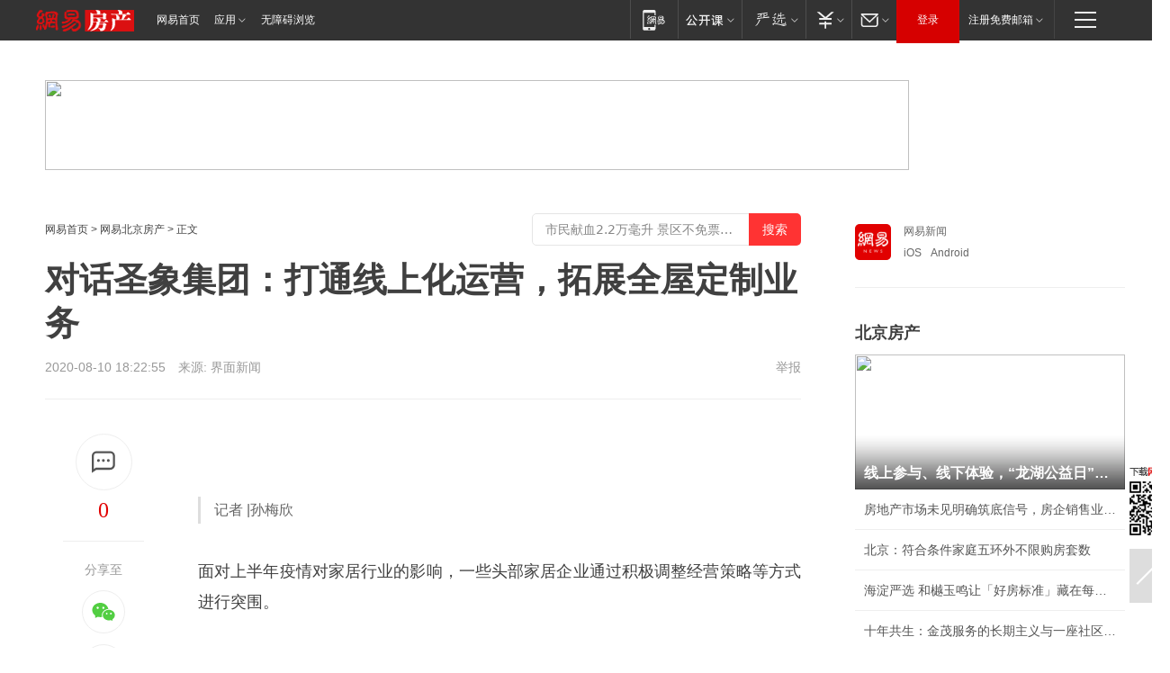

--- FILE ---
content_type: text/plain; charset=utf-8
request_url: https://nex.163.com/q?app=7BE0FC82&c=163article&l=120,121,122,123,124,125,126&site=netease&affiliate=163&cat=article&type=stream&location=1,2,3,4,5,6,7&useruuid=null&cb=nteeaseadtrack20214
body_size: 7095
content:
nteeaseadtrack20214 ( {"result":1,"ads":[{"category":"163article","location":"120","position":4,"style":"codeAD-YLH","adid":"","title":"","content":"","requestTime":1768981383262,"relatedActionLinks":[{"type":"feedback","url":"https://nex.163.com/ssp/event2?data=wodIKwi4bzYuLQ8UHFbvf%2FcNO9%2FBr%2Fj%2BfA1ufbPxyhg4UzkZab5cgTnZBHDMRlpUik6EqKIsXBByF%2FlOnw1CEFXKrs%2BCUSKepZWCy2q6mRb20DC%2FNoa9Azeg2ZJC3B7pGgDr7LWI0xfiylsuNAXYf%2F27xmwX8W30hskdNXpeZGT6oVyO%2FMR8vr47EGgSQHuyk4qeAJvJTolYpNsfNyzpIVQAYBZfLJoPn9H6y%2BLBl9WvGOioxYScw34LiimhJGU%2FhKmfDLF9aAiyuYISlVHUVzCHBUXSEgqS7qT344%2FzIp1XR48WfLPpLRq%2FbCBNwCH1rfU61yDb0aCW%2FkKyiU6IrHhPZMaczDJiY0fS39t6ltmxXt5Ikrh9QE9SvBdfUksYzbtfkWqSjXyRZVdUjZ2Vh1zpySRU1LfZQpqWDkQxJODSZ5I5CAjf6wHg0Uk3KM216R8pihwzFd%2FGkiNYHh9VZLpOudFx%2Bt745Ca9kfjm7Xy5yUyPYRMYI0RAtFjestJmcTqJVD1PsT9qxTd1Jq0Pcn5Y%2BUS%2F5UnfCWofgSYfv96eAvMCrHZO0E7xj%2FXaiLuop04P3rmm9f%2BErTicH3KhX%2BzSNBtAYa9EWjjiPJV0LBT%2FmsR7zK88oQW98oSmxOpgECIqOUENHIyQp45e1si7dtWK1U%2Bk4mD4TTTbaVRMk8EnWP6jzOIKI95AiX%2BEKLbMZA3UhKT0KmIfT5J2bGstntuFLLYxs7l%2FKs2TQwfmxmdd4vptfTAIvkIfG93HeDZjr7pw%2BZXv7gimUEXXQanmgka3Q%2BMtP0Mb9KwrzeQAFltaNyZE9nQ3%2BoNb18vPNX9%2F9Bcq7hd4qaU0TgeKi9Q1IvrA1uXZfiOVQDWjgITAJCzv7U3VvXHiuJ23XLsubEine81CdHBx%2BdfLX%2FH5DXJDSVkWkL%2FkEY8tUmpKmmcbJpEB%2F%2BjdApkYhg0ywfgGd5dYC9UBsDe1seE8E%2FVZozx67VBsFsELk9jVFyNmXbt9KbDx7SKo8HX5AObKnsQsKwawcEBAX0FsEBU9wRoDR9qPH0Yr%2BdzWyrT4DPHCouTqOggsvq64WCi6qVpK3A%2FsKKC5LaVdTkQB4oBDaJmhUXkeJkZw%2FjckmJ59X5Nty8v40is%3D&event=19&ect=reason"}],"monitor":[{"action":0,"url":"https://yp.ws.126.net/ytf/fs?mt=100&yte=[base64]&wsg=-&lks=-&ptc=1"},{"action":1,"url":"https://yp.ws.126.net/ytf/fc?mt=101&yte=[base64]&wsg=-&lks=-&ptc=1"},{"action":0,"url":"https://nex.163.com/ssp/show2?data=wodIKwi4bzYuLQ8UHFbvf%2FcNO9%2FBr%2Fj%2BfA1ufbPxyhg4UzkZab5cgTnZBHDMRlpUik6EqKIsXBByF%2FlOnw1CEFXKrs%2BCUSKepZWCy2q6mRb20DC%2FNoa9Azeg2ZJC3B7pGgDr7LWI0xfiylsuNAXYf%2F27xmwX8W30hskdNXpeZGT6oVyO%2FMR8vr47EGgSQHuyk4qeAJvJTolYpNsfNyzpIVQAYBZfLJoPn9H6y%2BLBl9WvGOioxYScw34LiimhJGU%2FhKmfDLF9aAiyuYISlVHUVzCHBUXSEgqS7qT344%2FzIp1XR48WfLPpLRq%2FbCBNwCH1rfU61yDb0aCW%2FkKyiU6IrHhPZMaczDJiY0fS39t6ltmxXt5Ikrh9QE9SvBdfUksYzbtfkWqSjXyRZVdUjZ2Vh1zpySRU1LfZQpqWDkQxJODSZ5I5CAjf6wHg0Uk3KM216R8pihwzFd%2FGkiNYHh9VZLpOudFx%2Bt745Ca9kfjm7Xy5yUyPYRMYI0RAtFjestJmcTqJVD1PsT9qxTd1Jq0Pcn5Y%2BUS%2F5UnfCWofgSYfv96eAvMCrHZO0E7xj%2FXaiLuop04P3rmm9f%2BErTicH3KhX%2BzSNBtAYa9EWjjiPJV0LBT%2FmsR7zK88oQW98oSmxOpgECIqOUENHIyQp45e1si7dtWK1U%2Bk4mD4TTTbaVRMk8EnWP6jzOIKI95AiX%2BEKLbMZA3UhKT0KmIfT5J2bGstntuFLLYxs7l%2FKs2TQwfmxmdd4vptfTAIvkIfG93HeDZjr7pw%2BZXv7gimUEXXQanmgka3Q%2BMtP0Mb9KwrzeQAFltaNyZE9nQ3%2BoNb18vPNX9%2F9Bcq7hd4qaU0TgeKi9Q1IvrA1uXZfiOVQDWjgITAJCzv7U3VvXHiuJ23XLsubEine81CdHBx%2BdfLX%2FH5DXJDSVkWkL%2FkEY8tUmpKmmcbJpEB%2F%2BjdApkYhg0ywfgGd5dYC9UBsDe1seE8E%2FVZozx67VBsFsELk9jVFyNmXbt9KbDx7SKo8HX5AObKnsQsKwawcEBAX0FsEBU9wRoDR9qPH0Yr%2BdzWyrT4DPHCouTqOggsvq64WCi6qVpK3A%2FsKKC5LaVdTkQB4oBDaJmhUXkeJkZw%2FjckmJ59X5Nty8v40is%3D&v=1&event=0&ect="},{"action":1,"url":"https://nex.163.com/ssp/click2?data=wodIKwi4bzYuLQ8UHFbvf%2FcNO9%2FBr%2Fj%2BfA1ufbPxyhg4UzkZab5cgTnZBHDMRlpUik6EqKIsXBByF%2FlOnw1CEFXKrs%2BCUSKepZWCy2q6mRb20DC%2FNoa9Azeg2ZJC3B7pGgDr7LWI0xfiylsuNAXYf%2F27xmwX8W30hskdNXpeZGT6oVyO%2FMR8vr47EGgSQHuyk4qeAJvJTolYpNsfNyzpIVQAYBZfLJoPn9H6y%2BLBl9WvGOioxYScw34LiimhJGU%2FhKmfDLF9aAiyuYISlVHUVzCHBUXSEgqS7qT344%2FzIp1XR48WfLPpLRq%2FbCBNwCH1rfU61yDb0aCW%2FkKyiU6IrHhPZMaczDJiY0fS39t6ltmxXt5Ikrh9QE9SvBdfUksYzbtfkWqSjXyRZVdUjZ2Vh1zpySRU1LfZQpqWDkQxJODSZ5I5CAjf6wHg0Uk3KM216R8pihwzFd%2FGkiNYHh9VZLpOudFx%2Bt745Ca9kfjm7Xy5yUyPYRMYI0RAtFjestJmcTqJVD1PsT9qxTd1Jq0Pcn5Y%2BUS%2F5UnfCWofgSYfv96eAvMCrHZO0E7xj%2FXaiLuop04P3rmm9f%2BErTicH3KhX%2BzSNBtAYa9EWjjiPJV0LBT%2FmsR7zK88oQW98oSmxOpgECIqOUENHIyQp45e1si7dtWK1U%2Bk4mD4TTTbaVRMk8EnWP6jzOIKI95AiX%2BEKLbMZA3UhKT0KmIfT5J2bGstntuFLLYxs7l%2FKs2TQwfmxmdd4vptfTAIvkIfG93HeDZjr7pw%2BZXv7gimUEXXQanmgka3Q%2BMtP0Mb9KwrzeQAFltaNyZE9nQ3%2BoNb18vPNX9%2F9Bcq7hd4qaU0TgeKi9Q1IvrA1uXZfiOVQDWjgITAJCzv7U3VvXHiuJ23XLsubEine81CdHBx%2BdfLX%2FH5DXJDSVkWkL%2FkEY8tUmpKmmcbJpEB%2F%2BjdApkYhg0ywfgGd5dYC9UBsDe1seE8E%2FVZozx67VBsFsELk9jVFyNmXbt9KbDx7SKo8HX5AObKnsQsKwawcEBAX0FsEBU9wRoDR9qPH0Yr%2BdzWyrT4DPHCouTqOggsvq64WCi6qVpK3A%2FsKKC5LaVdTkQB4oBDaJmhUXkeJkZw%2FjckmJ59X5Nty8v40is%3D&v=1&event=1&ect="},{"action":19,"url":"https://nex.163.com/ssp/event2?data=wodIKwi4bzYuLQ8UHFbvf%2FcNO9%2FBr%2Fj%2BfA1ufbPxyhg4UzkZab5cgTnZBHDMRlpUik6EqKIsXBByF%2FlOnw1CEFXKrs%2BCUSKepZWCy2q6mRb20DC%2FNoa9Azeg2ZJC3B7pGgDr7LWI0xfiylsuNAXYf%2F27xmwX8W30hskdNXpeZGT6oVyO%2FMR8vr47EGgSQHuyk4qeAJvJTolYpNsfNyzpIVQAYBZfLJoPn9H6y%2BLBl9WvGOioxYScw34LiimhJGU%2FhKmfDLF9aAiyuYISlVHUVzCHBUXSEgqS7qT344%2FzIp1XR48WfLPpLRq%2FbCBNwCH1rfU61yDb0aCW%2FkKyiU6IrHhPZMaczDJiY0fS39t6ltmxXt5Ikrh9QE9SvBdfUksYzbtfkWqSjXyRZVdUjZ2Vh1zpySRU1LfZQpqWDkQxJODSZ5I5CAjf6wHg0Uk3KM216R8pihwzFd%2FGkiNYHh9VZLpOudFx%2Bt745Ca9kfjm7Xy5yUyPYRMYI0RAtFjestJmcTqJVD1PsT9qxTd1Jq0Pcn5Y%2BUS%2F5UnfCWofgSYfv96eAvMCrHZO0E7xj%2FXaiLuop04P3rmm9f%2BErTicH3KhX%2BzSNBtAYa9EWjjiPJV0LBT%2FmsR7zK88oQW98oSmxOpgECIqOUENHIyQp45e1si7dtWK1U%2Bk4mD4TTTbaVRMk8EnWP6jzOIKI95AiX%2BEKLbMZA3UhKT0KmIfT5J2bGstntuFLLYxs7l%2FKs2TQwfmxmdd4vptfTAIvkIfG93HeDZjr7pw%2BZXv7gimUEXXQanmgka3Q%2BMtP0Mb9KwrzeQAFltaNyZE9nQ3%2BoNb18vPNX9%2F9Bcq7hd4qaU0TgeKi9Q1IvrA1uXZfiOVQDWjgITAJCzv7U3VvXHiuJ23XLsubEine81CdHBx%2BdfLX%2FH5DXJDSVkWkL%2FkEY8tUmpKmmcbJpEB%2F%2BjdApkYhg0ywfgGd5dYC9UBsDe1seE8E%2FVZozx67VBsFsELk9jVFyNmXbt9KbDx7SKo8HX5AObKnsQsKwawcEBAX0FsEBU9wRoDR9qPH0Yr%2BdzWyrT4DPHCouTqOggsvq64WCi6qVpK3A%2FsKKC5LaVdTkQB4oBDaJmhUXkeJkZw%2FjckmJ59X5Nty8v40is%3D&event=19&ect=feedback&act="}],"resources":[],"visibility":[{"duration":0,"rate_height":"50","type":"0"}],"source":"广告","htmlResource":"<!-- service=7 -->\n<!-- type=codeAD-YLH -->\n<!-- 网易号文章页--第4条 -->\n<div class=\"gdt-ad-container\" data-placementid=\"1222335372291527\">\n  <template  class=\"outin-ad-code\" style=\"display: none;background-color: #ccc;\">\n<ins style=\"display: block;\" data-revive-zoneid=\"378\" data-revive-id=\"bc0ee6b32b55ca7bfb61c2a9dd1cf0c5\"></ins>\n<script>\n    window.reviveAsync = null;\n</script>\n<script src=\"https://static.outin.cn/js/gtr/gtr.min.js\" async></script>\n  </template >\n</div>","hasHtmlResource":1,"iframe":[]},{"category":"163article","location":"121","position":10,"style":"codeAD-YLH","adid":"","title":"","content":"","requestTime":1768981383262,"relatedActionLinks":[{"type":"feedback","url":"https://nex.163.com/ssp/event2?data=wodIKwi4bzYuLQ8UHFbvf%2FcNO9%2FBr%2Fj%2BfA1ufbPxyhg4UzkZab5cgTnZBHDMRlpUik6EqKIsXBByF%2FlOnw1CEFXKrs%2BCUSKepZWCy2q6mRb20DC%2FNoa9Azeg2ZJC3B7pGgDr7LWI0xfiylsuNAXYf%2F27xmwX8W30hskdNXpeZGT6oVyO%2FMR8vr47EGgSQHuyk4qeAJvJTolYpNsfNyzpIVQAYBZfLJoPn9H6y%2BLBl9WvGOioxYScw34LiimhJGU%2FhKmfDLF9aAiyuYISlVHUV42Bzh8LV7jBLZYIjmO1dHKMN1nMdROYDh7qPez4HH5yBE%2Bwf1hQgVKpxHzf%2FEnud55BEV8ylfQElsfRT3bkixJxocTJJdjBjf5eadZExcy9sjCukq0ksZtxcZzwd5JvrgwFhhFmIafPh7LFVIYOK7JjvNwkd18L9SigKwtMYezUn60DqdAOyQUoEByT0dLcNFI5rN%2F%2BFI%2FCYqBMXxREJQmRjxhQgMOGjCtE0jimCCqnbtTSLNC%2BbnIJEZL%2B%2Fv09wE2XnI6ASYGk8wY79uBPAMTSgGEqShkk0ZNj6jaoO6C%2FD1ZLI31o9OKN%2BKLbJD%2B8hJ8mh%2Bjhaww9m7AzDzllmO0E9bx2u0UKDr34tk40x7I6fHO3SlxSwLYr%2BopZnbw%2Bj1HSr%2BtcAFYv3Xwa3U5PBz2pf9gwKJeRVxeCKFaCyUIe7PcOGY8wwpdISa9uVRru4vnEkj3bcRBex1biEREBRlOhU%2FIZoCMXK5yBOmsIjYcidNny0MRbBuO1qeyMCZ%2FPqykqFiya3oHLJeiEF2gFtPUZ596tamgq1yKermvHzWdOeHWuixWRbDrVKj8q%2B0e%2BNvI1rtlBvSS0oAbOSS4NxgiYup0bhxi8jACnsw7cM27l9UP8I41S%2Fu6UtD2bxyReoN8tdSvgTv3RJnhwQx53SGdUobZZwTZyoHmFzbQ5QUwBYfZcLmknxMzTIYqTLUcN3jeigGYdXyeRblnq%2BnkNDFl%2BAZsiJ%2BzWaD%2FmFnchzhBB8KpFEiN0EC%2FgRv5IrF3xThE3l7M7aB4cXeRvF4mxAZjkmWykUfLjJRBq%2FSMzR4%2BI7P%2FWR7VwQ1gFVm5uwzIOjJUsNZJYAxPZ1SIp9Y0gq%2FA%3D&event=19&ect=reason"}],"monitor":[{"action":0,"url":"https://yp.ws.126.net/ytf/fs?mt=100&yte=[base64]&wsg=-&lks=-&ptc=1"},{"action":1,"url":"https://yp.ws.126.net/ytf/fc?mt=101&yte=[base64]&wsg=-&lks=-&ptc=1"},{"action":0,"url":"https://nex.163.com/ssp/show2?data=wodIKwi4bzYuLQ8UHFbvf%2FcNO9%2FBr%2Fj%2BfA1ufbPxyhg4UzkZab5cgTnZBHDMRlpUik6EqKIsXBByF%2FlOnw1CEFXKrs%2BCUSKepZWCy2q6mRb20DC%2FNoa9Azeg2ZJC3B7pGgDr7LWI0xfiylsuNAXYf%2F27xmwX8W30hskdNXpeZGT6oVyO%2FMR8vr47EGgSQHuyk4qeAJvJTolYpNsfNyzpIVQAYBZfLJoPn9H6y%2BLBl9WvGOioxYScw34LiimhJGU%2FhKmfDLF9aAiyuYISlVHUV42Bzh8LV7jBLZYIjmO1dHKMN1nMdROYDh7qPez4HH5yBE%2Bwf1hQgVKpxHzf%2FEnud55BEV8ylfQElsfRT3bkixJxocTJJdjBjf5eadZExcy9sjCukq0ksZtxcZzwd5JvrgwFhhFmIafPh7LFVIYOK7JjvNwkd18L9SigKwtMYezUn60DqdAOyQUoEByT0dLcNFI5rN%2F%2BFI%2FCYqBMXxREJQmRjxhQgMOGjCtE0jimCCqnbtTSLNC%2BbnIJEZL%2B%2Fv09wE2XnI6ASYGk8wY79uBPAMTSgGEqShkk0ZNj6jaoO6C%2FD1ZLI31o9OKN%2BKLbJD%2B8hJ8mh%2Bjhaww9m7AzDzllmO0E9bx2u0UKDr34tk40x7I6fHO3SlxSwLYr%2BopZnbw%2Bj1HSr%2BtcAFYv3Xwa3U5PBz2pf9gwKJeRVxeCKFaCyUIe7PcOGY8wwpdISa9uVRru4vnEkj3bcRBex1biEREBRlOhU%2FIZoCMXK5yBOmsIjYcidNny0MRbBuO1qeyMCZ%2FPqykqFiya3oHLJeiEF2gFtPUZ596tamgq1yKermvHzWdOeHWuixWRbDrVKj8q%2B0e%2BNvI1rtlBvSS0oAbOSS4NxgiYup0bhxi8jACnsw7cM27l9UP8I41S%2Fu6UtD2bxyReoN8tdSvgTv3RJnhwQx53SGdUobZZwTZyoHmFzbQ5QUwBYfZcLmknxMzTIYqTLUcN3jeigGYdXyeRblnq%2BnkNDFl%2BAZsiJ%2BzWaD%2FmFnchzhBB8KpFEiN0EC%2FgRv5IrF3xThE3l7M7aB4cXeRvF4mxAZjkmWykUfLjJRBq%2FSMzR4%2BI7P%2FWR7VwQ1gFVm5uwzIOjJUsNZJYAxPZ1SIp9Y0gq%2FA%3D&v=1&event=0&ect="},{"action":1,"url":"https://nex.163.com/ssp/click2?data=wodIKwi4bzYuLQ8UHFbvf%2FcNO9%2FBr%2Fj%2BfA1ufbPxyhg4UzkZab5cgTnZBHDMRlpUik6EqKIsXBByF%2FlOnw1CEFXKrs%2BCUSKepZWCy2q6mRb20DC%2FNoa9Azeg2ZJC3B7pGgDr7LWI0xfiylsuNAXYf%2F27xmwX8W30hskdNXpeZGT6oVyO%2FMR8vr47EGgSQHuyk4qeAJvJTolYpNsfNyzpIVQAYBZfLJoPn9H6y%2BLBl9WvGOioxYScw34LiimhJGU%2FhKmfDLF9aAiyuYISlVHUV42Bzh8LV7jBLZYIjmO1dHKMN1nMdROYDh7qPez4HH5yBE%2Bwf1hQgVKpxHzf%2FEnud55BEV8ylfQElsfRT3bkixJxocTJJdjBjf5eadZExcy9sjCukq0ksZtxcZzwd5JvrgwFhhFmIafPh7LFVIYOK7JjvNwkd18L9SigKwtMYezUn60DqdAOyQUoEByT0dLcNFI5rN%2F%2BFI%2FCYqBMXxREJQmRjxhQgMOGjCtE0jimCCqnbtTSLNC%2BbnIJEZL%2B%2Fv09wE2XnI6ASYGk8wY79uBPAMTSgGEqShkk0ZNj6jaoO6C%2FD1ZLI31o9OKN%2BKLbJD%2B8hJ8mh%2Bjhaww9m7AzDzllmO0E9bx2u0UKDr34tk40x7I6fHO3SlxSwLYr%2BopZnbw%2Bj1HSr%2BtcAFYv3Xwa3U5PBz2pf9gwKJeRVxeCKFaCyUIe7PcOGY8wwpdISa9uVRru4vnEkj3bcRBex1biEREBRlOhU%2FIZoCMXK5yBOmsIjYcidNny0MRbBuO1qeyMCZ%2FPqykqFiya3oHLJeiEF2gFtPUZ596tamgq1yKermvHzWdOeHWuixWRbDrVKj8q%2B0e%2BNvI1rtlBvSS0oAbOSS4NxgiYup0bhxi8jACnsw7cM27l9UP8I41S%2Fu6UtD2bxyReoN8tdSvgTv3RJnhwQx53SGdUobZZwTZyoHmFzbQ5QUwBYfZcLmknxMzTIYqTLUcN3jeigGYdXyeRblnq%2BnkNDFl%2BAZsiJ%2BzWaD%2FmFnchzhBB8KpFEiN0EC%2FgRv5IrF3xThE3l7M7aB4cXeRvF4mxAZjkmWykUfLjJRBq%2FSMzR4%2BI7P%2FWR7VwQ1gFVm5uwzIOjJUsNZJYAxPZ1SIp9Y0gq%2FA%3D&v=1&event=1&ect="},{"action":19,"url":"https://nex.163.com/ssp/event2?data=wodIKwi4bzYuLQ8UHFbvf%2FcNO9%2FBr%2Fj%2BfA1ufbPxyhg4UzkZab5cgTnZBHDMRlpUik6EqKIsXBByF%2FlOnw1CEFXKrs%2BCUSKepZWCy2q6mRb20DC%2FNoa9Azeg2ZJC3B7pGgDr7LWI0xfiylsuNAXYf%2F27xmwX8W30hskdNXpeZGT6oVyO%2FMR8vr47EGgSQHuyk4qeAJvJTolYpNsfNyzpIVQAYBZfLJoPn9H6y%2BLBl9WvGOioxYScw34LiimhJGU%2FhKmfDLF9aAiyuYISlVHUV42Bzh8LV7jBLZYIjmO1dHKMN1nMdROYDh7qPez4HH5yBE%2Bwf1hQgVKpxHzf%2FEnud55BEV8ylfQElsfRT3bkixJxocTJJdjBjf5eadZExcy9sjCukq0ksZtxcZzwd5JvrgwFhhFmIafPh7LFVIYOK7JjvNwkd18L9SigKwtMYezUn60DqdAOyQUoEByT0dLcNFI5rN%2F%2BFI%2FCYqBMXxREJQmRjxhQgMOGjCtE0jimCCqnbtTSLNC%2BbnIJEZL%2B%2Fv09wE2XnI6ASYGk8wY79uBPAMTSgGEqShkk0ZNj6jaoO6C%2FD1ZLI31o9OKN%2BKLbJD%2B8hJ8mh%2Bjhaww9m7AzDzllmO0E9bx2u0UKDr34tk40x7I6fHO3SlxSwLYr%2BopZnbw%2Bj1HSr%2BtcAFYv3Xwa3U5PBz2pf9gwKJeRVxeCKFaCyUIe7PcOGY8wwpdISa9uVRru4vnEkj3bcRBex1biEREBRlOhU%2FIZoCMXK5yBOmsIjYcidNny0MRbBuO1qeyMCZ%2FPqykqFiya3oHLJeiEF2gFtPUZ596tamgq1yKermvHzWdOeHWuixWRbDrVKj8q%2B0e%2BNvI1rtlBvSS0oAbOSS4NxgiYup0bhxi8jACnsw7cM27l9UP8I41S%2Fu6UtD2bxyReoN8tdSvgTv3RJnhwQx53SGdUobZZwTZyoHmFzbQ5QUwBYfZcLmknxMzTIYqTLUcN3jeigGYdXyeRblnq%2BnkNDFl%2BAZsiJ%2BzWaD%2FmFnchzhBB8KpFEiN0EC%2FgRv5IrF3xThE3l7M7aB4cXeRvF4mxAZjkmWykUfLjJRBq%2FSMzR4%2BI7P%2FWR7VwQ1gFVm5uwzIOjJUsNZJYAxPZ1SIp9Y0gq%2FA%3D&event=19&ect=feedback&act="}],"resources":[],"visibility":[{"duration":0,"rate_height":"50","type":"0"}],"source":"广告","htmlResource":"<!-- service=7 -->\n<!-- type=codeAD-YLH -->\n<!-- 网易号文章页--第4条 -->\n<div class=\"gdt-ad-container\" data-placementid=\"1222335372291527\">\n  <template  class=\"outin-ad-code\" style=\"display: none;background-color: #ccc;\">\n<ins style=\"display: block;\" data-revive-zoneid=\"378\" data-revive-id=\"bc0ee6b32b55ca7bfb61c2a9dd1cf0c5\"></ins>\n<script>\n    window.reviveAsync = null;\n</script>\n<script src=\"https://static.outin.cn/js/gtr/gtr.min.js\" async></script>\n  </template >\n</div>","hasHtmlResource":1,"iframe":[]},{"category":"163article","location":"122","position":16,"style":"codeAD-YLH","adid":"","title":"","content":"","requestTime":1768981383262,"relatedActionLinks":[{"type":"feedback","url":"https://nex.163.com/ssp/event2?data=wodIKwi4bzYuLQ8UHFbvf%2FcNO9%2FBr%2Fj%2BfA1ufbPxyhg4UzkZab5cgTnZBHDMRlpUik6EqKIsXBByF%2FlOnw1CEFXKrs%2BCUSKepZWCy2q6mRb20DC%2FNoa9Azeg2ZJC3B7pGgDr7LWI0xfiylsuNAXYf%2F27xmwX8W30hskdNXpeZGT6oVyO%2FMR8vr47EGgSQHuyk4qeAJvJTolYpNsfNyzpIVQAYBZfLJoPn9H6y%2BLBl9WvGOioxYScw34LiimhJGU%2FhKmfDLF9aAiyuYISlVHUV3kg7%2FvDCQU112hJeyuEqQORE8vizJzt1ayjpEhUbNVyRCOADTTSm1%2F8D16%2FG1AXICEZmBB5Zjon7c1ciKSX63k5JkHh4vMqOKwJdyK6kHOY7sbi2ZegCgHrN7t8e9IylRozYSwaZdgVujQVnH2xNpFY3bDdHZobR6BWF5r0wfr%2FuyEhIndZPkyVWRJ1KMt1hpJ3MCE9haJl2bVgRz02hWhtyk4BmqArR%2FNlGXbHrWDGxfpSo9nW2o2f9Lu4QFaSSYO64aS6yNfEl%2FWtOVEST0BAob2DpwnTVcr7f9VgF2NaG6smYbBgX36fn%2FbYFvI8oODc233viDUcBxHw106bNlHYQqQNlVls5mIw0NRHtgp%2FDF0j0l42MYcEQR3H8b8N4ZpFPmj4gCxh8%2Bk1J6cTu%2BIQArRSR4r3u7Zy%2FCzL63b0KtBKHyBf7kci3hI2952Jzbg%2B8y8ja%2FrzB%2FyYq%2B%2B4G7yOj7sJrjFmmpvKpnLqf4KVhQaAiq3xz5VRUneEzUYtDXI%2BpMSEV872gkwkjjeGPypndkEIDwnc0SB9dE4iSZ%2FjWLVm0WeAaKnASqxAHKDSc%2FbdEJlO8HMuSsAQpcfARfyxajSxCgmCaWc7zBQj1jU9pWq3IGEtAYxThlulvZ2d5YQyq50QnGtZFdc77cZE4wkq3VYaNACAVswzP8z%2B7lu%2FjPJsqTxhPUIBiBllk9UaHIhpUaeKIqAMCbhRPvW4TifciQWAfKjm7mvNUZISLMyW76V8%2B8c5rJ6h5N7uZqdhb5adH3lKfzVFke4O%2BHrgcghALAIoznAGOjwR6PdHZsWpF5Ek0m%2BByrRMJB6pLkOIMtEWKNf7Z9HtpYn6v255Pp4%3D&event=19&ect=reason"}],"monitor":[{"action":0,"url":"https://yp.ws.126.net/ytf/fs?mt=100&yte=[base64]&wsg=-&lks=-&ptc=1"},{"action":1,"url":"https://yp.ws.126.net/ytf/fc?mt=101&yte=[base64]&wsg=-&lks=-&ptc=1"},{"action":0,"url":"https://nex.163.com/ssp/show2?data=wodIKwi4bzYuLQ8UHFbvf%2FcNO9%2FBr%2Fj%2BfA1ufbPxyhg4UzkZab5cgTnZBHDMRlpUik6EqKIsXBByF%2FlOnw1CEFXKrs%2BCUSKepZWCy2q6mRb20DC%2FNoa9Azeg2ZJC3B7pGgDr7LWI0xfiylsuNAXYf%2F27xmwX8W30hskdNXpeZGT6oVyO%2FMR8vr47EGgSQHuyk4qeAJvJTolYpNsfNyzpIVQAYBZfLJoPn9H6y%2BLBl9WvGOioxYScw34LiimhJGU%2FhKmfDLF9aAiyuYISlVHUV3kg7%2FvDCQU112hJeyuEqQORE8vizJzt1ayjpEhUbNVyRCOADTTSm1%2F8D16%2FG1AXICEZmBB5Zjon7c1ciKSX63k5JkHh4vMqOKwJdyK6kHOY7sbi2ZegCgHrN7t8e9IylRozYSwaZdgVujQVnH2xNpFY3bDdHZobR6BWF5r0wfr%2FuyEhIndZPkyVWRJ1KMt1hpJ3MCE9haJl2bVgRz02hWhtyk4BmqArR%2FNlGXbHrWDGxfpSo9nW2o2f9Lu4QFaSSYO64aS6yNfEl%2FWtOVEST0BAob2DpwnTVcr7f9VgF2NaG6smYbBgX36fn%2FbYFvI8oODc233viDUcBxHw106bNlHYQqQNlVls5mIw0NRHtgp%2FDF0j0l42MYcEQR3H8b8N4ZpFPmj4gCxh8%2Bk1J6cTu%2BIQArRSR4r3u7Zy%2FCzL63b0KtBKHyBf7kci3hI2952Jzbg%2B8y8ja%2FrzB%2FyYq%2B%2B4G7yOj7sJrjFmmpvKpnLqf4KVhQaAiq3xz5VRUneEzUYtDXI%2BpMSEV872gkwkjjeGPypndkEIDwnc0SB9dE4iSZ%2FjWLVm0WeAaKnASqxAHKDSc%2FbdEJlO8HMuSsAQpcfARfyxajSxCgmCaWc7zBQj1jU9pWq3IGEtAYxThlulvZ2d5YQyq50QnGtZFdc77cZE4wkq3VYaNACAVswzP8z%2B7lu%2FjPJsqTxhPUIBiBllk9UaHIhpUaeKIqAMCbhRPvW4TifciQWAfKjm7mvNUZISLMyW76V8%2B8c5rJ6h5N7uZqdhb5adH3lKfzVFke4O%2BHrgcghALAIoznAGOjwR6PdHZsWpF5Ek0m%2BByrRMJB6pLkOIMtEWKNf7Z9HtpYn6v255Pp4%3D&v=1&event=0&ect="},{"action":1,"url":"https://nex.163.com/ssp/click2?data=wodIKwi4bzYuLQ8UHFbvf%2FcNO9%2FBr%2Fj%2BfA1ufbPxyhg4UzkZab5cgTnZBHDMRlpUik6EqKIsXBByF%2FlOnw1CEFXKrs%2BCUSKepZWCy2q6mRb20DC%2FNoa9Azeg2ZJC3B7pGgDr7LWI0xfiylsuNAXYf%2F27xmwX8W30hskdNXpeZGT6oVyO%2FMR8vr47EGgSQHuyk4qeAJvJTolYpNsfNyzpIVQAYBZfLJoPn9H6y%2BLBl9WvGOioxYScw34LiimhJGU%2FhKmfDLF9aAiyuYISlVHUV3kg7%2FvDCQU112hJeyuEqQORE8vizJzt1ayjpEhUbNVyRCOADTTSm1%2F8D16%2FG1AXICEZmBB5Zjon7c1ciKSX63k5JkHh4vMqOKwJdyK6kHOY7sbi2ZegCgHrN7t8e9IylRozYSwaZdgVujQVnH2xNpFY3bDdHZobR6BWF5r0wfr%2FuyEhIndZPkyVWRJ1KMt1hpJ3MCE9haJl2bVgRz02hWhtyk4BmqArR%2FNlGXbHrWDGxfpSo9nW2o2f9Lu4QFaSSYO64aS6yNfEl%2FWtOVEST0BAob2DpwnTVcr7f9VgF2NaG6smYbBgX36fn%2FbYFvI8oODc233viDUcBxHw106bNlHYQqQNlVls5mIw0NRHtgp%2FDF0j0l42MYcEQR3H8b8N4ZpFPmj4gCxh8%2Bk1J6cTu%2BIQArRSR4r3u7Zy%2FCzL63b0KtBKHyBf7kci3hI2952Jzbg%2B8y8ja%2FrzB%2FyYq%2B%2B4G7yOj7sJrjFmmpvKpnLqf4KVhQaAiq3xz5VRUneEzUYtDXI%2BpMSEV872gkwkjjeGPypndkEIDwnc0SB9dE4iSZ%2FjWLVm0WeAaKnASqxAHKDSc%2FbdEJlO8HMuSsAQpcfARfyxajSxCgmCaWc7zBQj1jU9pWq3IGEtAYxThlulvZ2d5YQyq50QnGtZFdc77cZE4wkq3VYaNACAVswzP8z%2B7lu%2FjPJsqTxhPUIBiBllk9UaHIhpUaeKIqAMCbhRPvW4TifciQWAfKjm7mvNUZISLMyW76V8%2B8c5rJ6h5N7uZqdhb5adH3lKfzVFke4O%2BHrgcghALAIoznAGOjwR6PdHZsWpF5Ek0m%2BByrRMJB6pLkOIMtEWKNf7Z9HtpYn6v255Pp4%3D&v=1&event=1&ect="},{"action":19,"url":"https://nex.163.com/ssp/event2?data=wodIKwi4bzYuLQ8UHFbvf%2FcNO9%2FBr%2Fj%2BfA1ufbPxyhg4UzkZab5cgTnZBHDMRlpUik6EqKIsXBByF%2FlOnw1CEFXKrs%2BCUSKepZWCy2q6mRb20DC%2FNoa9Azeg2ZJC3B7pGgDr7LWI0xfiylsuNAXYf%2F27xmwX8W30hskdNXpeZGT6oVyO%2FMR8vr47EGgSQHuyk4qeAJvJTolYpNsfNyzpIVQAYBZfLJoPn9H6y%2BLBl9WvGOioxYScw34LiimhJGU%2FhKmfDLF9aAiyuYISlVHUV3kg7%2FvDCQU112hJeyuEqQORE8vizJzt1ayjpEhUbNVyRCOADTTSm1%2F8D16%2FG1AXICEZmBB5Zjon7c1ciKSX63k5JkHh4vMqOKwJdyK6kHOY7sbi2ZegCgHrN7t8e9IylRozYSwaZdgVujQVnH2xNpFY3bDdHZobR6BWF5r0wfr%2FuyEhIndZPkyVWRJ1KMt1hpJ3MCE9haJl2bVgRz02hWhtyk4BmqArR%2FNlGXbHrWDGxfpSo9nW2o2f9Lu4QFaSSYO64aS6yNfEl%2FWtOVEST0BAob2DpwnTVcr7f9VgF2NaG6smYbBgX36fn%2FbYFvI8oODc233viDUcBxHw106bNlHYQqQNlVls5mIw0NRHtgp%2FDF0j0l42MYcEQR3H8b8N4ZpFPmj4gCxh8%2Bk1J6cTu%2BIQArRSR4r3u7Zy%2FCzL63b0KtBKHyBf7kci3hI2952Jzbg%2B8y8ja%2FrzB%2FyYq%2B%2B4G7yOj7sJrjFmmpvKpnLqf4KVhQaAiq3xz5VRUneEzUYtDXI%2BpMSEV872gkwkjjeGPypndkEIDwnc0SB9dE4iSZ%2FjWLVm0WeAaKnASqxAHKDSc%2FbdEJlO8HMuSsAQpcfARfyxajSxCgmCaWc7zBQj1jU9pWq3IGEtAYxThlulvZ2d5YQyq50QnGtZFdc77cZE4wkq3VYaNACAVswzP8z%2B7lu%2FjPJsqTxhPUIBiBllk9UaHIhpUaeKIqAMCbhRPvW4TifciQWAfKjm7mvNUZISLMyW76V8%2B8c5rJ6h5N7uZqdhb5adH3lKfzVFke4O%2BHrgcghALAIoznAGOjwR6PdHZsWpF5Ek0m%2BByrRMJB6pLkOIMtEWKNf7Z9HtpYn6v255Pp4%3D&event=19&ect=feedback&act="}],"resources":[],"visibility":[{"duration":0,"rate_height":"50","type":"0"}],"source":"广告","htmlResource":"<!-- service=7 -->\n<!-- type=codeAD-YLH -->\n<!-- 网易号文章页--第4条 -->\n<div class=\"gdt-ad-container\" data-placementid=\"1222335372291527\">\n  <template  class=\"outin-ad-code\" style=\"display: none;background-color: #ccc;\">\n<ins style=\"display: block;\" data-revive-zoneid=\"378\" data-revive-id=\"bc0ee6b32b55ca7bfb61c2a9dd1cf0c5\"></ins>\n<script>\n    window.reviveAsync = null;\n</script>\n<script src=\"https://static.outin.cn/js/gtr/gtr.min.js\" async></script>\n  </template >\n</div>","hasHtmlResource":1,"iframe":[]},{"category":"163article","location":"123","position":22,"style":"codeAD-YLH","adid":"","title":"","content":"","requestTime":1768981383262,"relatedActionLinks":[{"type":"feedback","url":"https://nex.163.com/ssp/event2?data=wodIKwi4bzYuLQ8UHFbvf%2FcNO9%2FBr%2Fj%2BfA1ufbPxyhg4UzkZab5cgTnZBHDMRlpUik6EqKIsXBByF%2FlOnw1CEFXKrs%2BCUSKepZWCy2q6mRb20DC%2FNoa9Azeg2ZJC3B7pGgDr7LWI0xfiylsuNAXYf%2F27xmwX8W30hskdNXpeZGT6oVyO%2FMR8vr47EGgSQHuyk4qeAJvJTolYpNsfNyzpIVQAYBZfLJoPn9H6y%2BLBl9WvGOioxYScw34LiimhJGU%2FhKmfDLF9aAiyuYISlVHUV1o74ADG39oN0DrhakFtKyxEJ7HawHfGkeI%2FMtB3jQtzO5WnIW7Hc%2BlHlaA6ZNRtjFTyuY1ytbDc5eNF0FHdaR%2BFg28VOBXASXgjKzk5gUi2z%2BOhnn4e9l8KUpu3fwQ%2Bj71Wsb30oi5ILSPcyPk2LN0uAkWIHplhvXrwi49%2B96OJtXrWUeToeZ97p4XsD9lwwsA9BWRpg1XMrTEuzIMD6hMyBSswOgQIK4bTA%2B34I%2Bri09Aq0orBNIS9l61w9Ea214Fa33Rz7LaZW2QB2awyp4g7xPgJJadLMjg290C4W%2BpYRLvJqgxH6Znit0%2BwXiBya%2F7LWFkGATdvaAmct6zbPEnVkFHAdJT4c43wTuC1Mi6l4ItqamZKdhU1s4914VZf8sfmgblfpA7fdARoZBc6NWqqfIsg4YBOJma89BJaNoOGYQhhngPNAcvfrXdLmb%2F4aSqjuUAP1yelcLRFX8ByCEnWI9DDf2K6Q043S1Ym%2F9ahel76SafVWetS4tqfj%2FhMDDXgtTiMKy2p2OM2qvfBnq%2BBQyTHw26SpE2daTUDwnP%2BNB2dEX20S1xFaYzJH61CS263bPV8BzRWHlClgzDXkHN3ZxHAM5h%2FuRgUXXRpe%2Flf2hEIR%2FSeO0mVUfxVVg622Px8Q32ve8jTB7YLh052kM%2Fw5z5uXiN1mc5X7RS5wSwiOkrb5b4LVb3Bd556I4Hyj0hgJ91X4rlORlRjIPIvBlEKA%2BQbqeoYWRx5P6N0uY2v5UUtZ0bZuHr1v9s8fn%2FumAZnpMzHujDk4p48yQzBvruT1CemCB3t%2BSjXALpAuLwrjBZkYKRjzPeZjTVWiwLz6SJkmvrSwtOj%2FOkrC8Ijyj4%3D&event=19&ect=reason"}],"monitor":[{"action":0,"url":"https://yp.ws.126.net/ytf/fs?mt=100&yte=[base64]&wsg=-&lks=-&ptc=1"},{"action":1,"url":"https://yp.ws.126.net/ytf/fc?mt=101&yte=[base64]&wsg=-&lks=-&ptc=1"},{"action":0,"url":"https://nex.163.com/ssp/show2?data=wodIKwi4bzYuLQ8UHFbvf%2FcNO9%2FBr%2Fj%2BfA1ufbPxyhg4UzkZab5cgTnZBHDMRlpUik6EqKIsXBByF%2FlOnw1CEFXKrs%2BCUSKepZWCy2q6mRb20DC%2FNoa9Azeg2ZJC3B7pGgDr7LWI0xfiylsuNAXYf%2F27xmwX8W30hskdNXpeZGT6oVyO%2FMR8vr47EGgSQHuyk4qeAJvJTolYpNsfNyzpIVQAYBZfLJoPn9H6y%2BLBl9WvGOioxYScw34LiimhJGU%2FhKmfDLF9aAiyuYISlVHUV1o74ADG39oN0DrhakFtKyxEJ7HawHfGkeI%2FMtB3jQtzO5WnIW7Hc%2BlHlaA6ZNRtjFTyuY1ytbDc5eNF0FHdaR%2BFg28VOBXASXgjKzk5gUi2z%2BOhnn4e9l8KUpu3fwQ%2Bj71Wsb30oi5ILSPcyPk2LN0uAkWIHplhvXrwi49%2B96OJtXrWUeToeZ97p4XsD9lwwsA9BWRpg1XMrTEuzIMD6hMyBSswOgQIK4bTA%2B34I%2Bri09Aq0orBNIS9l61w9Ea214Fa33Rz7LaZW2QB2awyp4g7xPgJJadLMjg290C4W%2BpYRLvJqgxH6Znit0%2BwXiBya%2F7LWFkGATdvaAmct6zbPEnVkFHAdJT4c43wTuC1Mi6l4ItqamZKdhU1s4914VZf8sfmgblfpA7fdARoZBc6NWqqfIsg4YBOJma89BJaNoOGYQhhngPNAcvfrXdLmb%2F4aSqjuUAP1yelcLRFX8ByCEnWI9DDf2K6Q043S1Ym%2F9ahel76SafVWetS4tqfj%2FhMDDXgtTiMKy2p2OM2qvfBnq%2BBQyTHw26SpE2daTUDwnP%2BNB2dEX20S1xFaYzJH61CS263bPV8BzRWHlClgzDXkHN3ZxHAM5h%2FuRgUXXRpe%2Flf2hEIR%2FSeO0mVUfxVVg622Px8Q32ve8jTB7YLh052kM%2Fw5z5uXiN1mc5X7RS5wSwiOkrb5b4LVb3Bd556I4Hyj0hgJ91X4rlORlRjIPIvBlEKA%2BQbqeoYWRx5P6N0uY2v5UUtZ0bZuHr1v9s8fn%2FumAZnpMzHujDk4p48yQzBvruT1CemCB3t%2BSjXALpAuLwrjBZkYKRjzPeZjTVWiwLz6SJkmvrSwtOj%2FOkrC8Ijyj4%3D&v=1&event=0&ect="},{"action":1,"url":"https://nex.163.com/ssp/click2?data=wodIKwi4bzYuLQ8UHFbvf%2FcNO9%2FBr%2Fj%2BfA1ufbPxyhg4UzkZab5cgTnZBHDMRlpUik6EqKIsXBByF%2FlOnw1CEFXKrs%2BCUSKepZWCy2q6mRb20DC%2FNoa9Azeg2ZJC3B7pGgDr7LWI0xfiylsuNAXYf%2F27xmwX8W30hskdNXpeZGT6oVyO%2FMR8vr47EGgSQHuyk4qeAJvJTolYpNsfNyzpIVQAYBZfLJoPn9H6y%2BLBl9WvGOioxYScw34LiimhJGU%2FhKmfDLF9aAiyuYISlVHUV1o74ADG39oN0DrhakFtKyxEJ7HawHfGkeI%2FMtB3jQtzO5WnIW7Hc%2BlHlaA6ZNRtjFTyuY1ytbDc5eNF0FHdaR%2BFg28VOBXASXgjKzk5gUi2z%2BOhnn4e9l8KUpu3fwQ%2Bj71Wsb30oi5ILSPcyPk2LN0uAkWIHplhvXrwi49%2B96OJtXrWUeToeZ97p4XsD9lwwsA9BWRpg1XMrTEuzIMD6hMyBSswOgQIK4bTA%2B34I%2Bri09Aq0orBNIS9l61w9Ea214Fa33Rz7LaZW2QB2awyp4g7xPgJJadLMjg290C4W%2BpYRLvJqgxH6Znit0%2BwXiBya%2F7LWFkGATdvaAmct6zbPEnVkFHAdJT4c43wTuC1Mi6l4ItqamZKdhU1s4914VZf8sfmgblfpA7fdARoZBc6NWqqfIsg4YBOJma89BJaNoOGYQhhngPNAcvfrXdLmb%2F4aSqjuUAP1yelcLRFX8ByCEnWI9DDf2K6Q043S1Ym%2F9ahel76SafVWetS4tqfj%2FhMDDXgtTiMKy2p2OM2qvfBnq%2BBQyTHw26SpE2daTUDwnP%2BNB2dEX20S1xFaYzJH61CS263bPV8BzRWHlClgzDXkHN3ZxHAM5h%2FuRgUXXRpe%2Flf2hEIR%2FSeO0mVUfxVVg622Px8Q32ve8jTB7YLh052kM%2Fw5z5uXiN1mc5X7RS5wSwiOkrb5b4LVb3Bd556I4Hyj0hgJ91X4rlORlRjIPIvBlEKA%2BQbqeoYWRx5P6N0uY2v5UUtZ0bZuHr1v9s8fn%2FumAZnpMzHujDk4p48yQzBvruT1CemCB3t%2BSjXALpAuLwrjBZkYKRjzPeZjTVWiwLz6SJkmvrSwtOj%2FOkrC8Ijyj4%3D&v=1&event=1&ect="},{"action":19,"url":"https://nex.163.com/ssp/event2?data=wodIKwi4bzYuLQ8UHFbvf%2FcNO9%2FBr%2Fj%2BfA1ufbPxyhg4UzkZab5cgTnZBHDMRlpUik6EqKIsXBByF%2FlOnw1CEFXKrs%2BCUSKepZWCy2q6mRb20DC%2FNoa9Azeg2ZJC3B7pGgDr7LWI0xfiylsuNAXYf%2F27xmwX8W30hskdNXpeZGT6oVyO%2FMR8vr47EGgSQHuyk4qeAJvJTolYpNsfNyzpIVQAYBZfLJoPn9H6y%2BLBl9WvGOioxYScw34LiimhJGU%2FhKmfDLF9aAiyuYISlVHUV1o74ADG39oN0DrhakFtKyxEJ7HawHfGkeI%2FMtB3jQtzO5WnIW7Hc%2BlHlaA6ZNRtjFTyuY1ytbDc5eNF0FHdaR%2BFg28VOBXASXgjKzk5gUi2z%2BOhnn4e9l8KUpu3fwQ%2Bj71Wsb30oi5ILSPcyPk2LN0uAkWIHplhvXrwi49%2B96OJtXrWUeToeZ97p4XsD9lwwsA9BWRpg1XMrTEuzIMD6hMyBSswOgQIK4bTA%2B34I%2Bri09Aq0orBNIS9l61w9Ea214Fa33Rz7LaZW2QB2awyp4g7xPgJJadLMjg290C4W%2BpYRLvJqgxH6Znit0%2BwXiBya%2F7LWFkGATdvaAmct6zbPEnVkFHAdJT4c43wTuC1Mi6l4ItqamZKdhU1s4914VZf8sfmgblfpA7fdARoZBc6NWqqfIsg4YBOJma89BJaNoOGYQhhngPNAcvfrXdLmb%2F4aSqjuUAP1yelcLRFX8ByCEnWI9DDf2K6Q043S1Ym%2F9ahel76SafVWetS4tqfj%2FhMDDXgtTiMKy2p2OM2qvfBnq%2BBQyTHw26SpE2daTUDwnP%2BNB2dEX20S1xFaYzJH61CS263bPV8BzRWHlClgzDXkHN3ZxHAM5h%2FuRgUXXRpe%2Flf2hEIR%2FSeO0mVUfxVVg622Px8Q32ve8jTB7YLh052kM%2Fw5z5uXiN1mc5X7RS5wSwiOkrb5b4LVb3Bd556I4Hyj0hgJ91X4rlORlRjIPIvBlEKA%2BQbqeoYWRx5P6N0uY2v5UUtZ0bZuHr1v9s8fn%2FumAZnpMzHujDk4p48yQzBvruT1CemCB3t%2BSjXALpAuLwrjBZkYKRjzPeZjTVWiwLz6SJkmvrSwtOj%2FOkrC8Ijyj4%3D&event=19&ect=feedback&act="}],"resources":[],"visibility":[{"duration":0,"rate_height":"50","type":"0"}],"source":"广告","htmlResource":"<!-- service=7 -->\n<!-- type=codeAD-YLH -->\n<!-- 网易号文章页--第4条 -->\n<div class=\"gdt-ad-container\" data-placementid=\"1222335372291527\">\n  <template  class=\"outin-ad-code\" style=\"display: none;background-color: #ccc;\">\n<ins style=\"display: block;\" data-revive-zoneid=\"378\" data-revive-id=\"bc0ee6b32b55ca7bfb61c2a9dd1cf0c5\"></ins>\n<script>\n    window.reviveAsync = null;\n</script>\n<script src=\"https://static.outin.cn/js/gtr/gtr.min.js\" async></script>\n  </template >\n</div>","hasHtmlResource":1,"iframe":[]},{"category":"163article","location":"124","position":28,"style":"codeAD-YLH","adid":"","title":"","content":"","requestTime":1768981383262,"relatedActionLinks":[{"type":"feedback","url":"https://nex.163.com/ssp/event2?data=wodIKwi4bzYuLQ8UHFbvf%2FcNO9%2FBr%2Fj%2BfA1ufbPxyhg4UzkZab5cgTnZBHDMRlpUik6EqKIsXBByF%2FlOnw1CEFXKrs%2BCUSKepZWCy2q6mRb20DC%2FNoa9Azeg2ZJC3B7pGgDr7LWI0xfiylsuNAXYf%2F27xmwX8W30hskdNXpeZGT6oVyO%2FMR8vr47EGgSQHuyk4qeAJvJTolYpNsfNyzpIVQAYBZfLJoPn9H6y%2BLBl9WvGOioxYScw34LiimhJGU%2FhKmfDLF9aAiyuYISlVHUV23oqX3ZEPku4DiPsCpxCtWBeW5UdAH7R5zVVYxt34DZL4zRwzBVtgaQjFAXSW3Zr7tIis%2FRxRYDCX5g5pQeZrjPkk9SkiIvPVFeByCyuDxBQizoZ0Wf3C7%2BKTE8VqjaxZtnNFZzGN91bZO7XJfpzKL0FjtF7WxsVEssMRQcpMDHmffOxZfniAdVjPGZl8oRvMXcpisp8IrFg1d5gfbahVlrNxL%2B4eEksrNkWsJU4Tfb%2FjtqSGainRfLhLiU%2FNPaltSH%2FnhMeMrq38jw9OydGM%2BBYRp%2B9%2FJ08C%2BegY7%2BQGmpdFUAFOStVv0IUaHISC5e80%2BP5DAIfMYoNRRUJvd1KATEW0vqWAF14LEXj2wSmo1hpAnq7kMMRE0G2XUBVaAVU%2FI3Zxm4XaZ4roticMcK1w3Xe%2BMkvMPfhSoVvr8oX8xGZbeZsriIPrjmkel4ZqI%2BPJx54wSgczOexM7py1oduMqYjSzjm3fMeelapAEoYbuwMbR6tvzTHudLFXm8lcwqrbkLgGlE1ED3SUow%2BziJMc%2F9dZYSw0IjtjKfJnTH%2BUBKrb3tYczw%2FA2bbmDYiWwhOITGhlY%2BVqdO49tte2Akm6pAbEtjxnVQuE4sM7doL3i%2F6VdbX7r2PRnNeCIrm%2BYjzGmt07xmzU9PYyFwwVvP1VUiEv3JcA%2BSNp%2FWs0d3V92SUOmDT8i8fr%2BH6U55E%2BJrt9Gr5L59ibz7PQxytSv%2FXXC3mP3SOp4A4E3N5pAzRZF0wq8d5T6UXhenV%2Bj8ywAgK4tOYpaHuf8P1utkxcpgEGoL0%2B8OkiAMJTwIoNYgfqFOwPESnC8NJsZCckQUZBstwtcv7VzH0kHBHe6sAQG%2FnMs%3D&event=19&ect=reason"}],"monitor":[{"action":0,"url":"https://yp.ws.126.net/ytf/fs?mt=100&yte=[base64]&wsg=-&lks=-&ptc=1"},{"action":1,"url":"https://yp.ws.126.net/ytf/fc?mt=101&yte=[base64]&wsg=-&lks=-&ptc=1"},{"action":0,"url":"https://nex.163.com/ssp/show2?data=wodIKwi4bzYuLQ8UHFbvf%2FcNO9%2FBr%2Fj%2BfA1ufbPxyhg4UzkZab5cgTnZBHDMRlpUik6EqKIsXBByF%2FlOnw1CEFXKrs%2BCUSKepZWCy2q6mRb20DC%2FNoa9Azeg2ZJC3B7pGgDr7LWI0xfiylsuNAXYf%2F27xmwX8W30hskdNXpeZGT6oVyO%2FMR8vr47EGgSQHuyk4qeAJvJTolYpNsfNyzpIVQAYBZfLJoPn9H6y%2BLBl9WvGOioxYScw34LiimhJGU%2FhKmfDLF9aAiyuYISlVHUV23oqX3ZEPku4DiPsCpxCtWBeW5UdAH7R5zVVYxt34DZL4zRwzBVtgaQjFAXSW3Zr7tIis%2FRxRYDCX5g5pQeZrjPkk9SkiIvPVFeByCyuDxBQizoZ0Wf3C7%2BKTE8VqjaxZtnNFZzGN91bZO7XJfpzKL0FjtF7WxsVEssMRQcpMDHmffOxZfniAdVjPGZl8oRvMXcpisp8IrFg1d5gfbahVlrNxL%2B4eEksrNkWsJU4Tfb%2FjtqSGainRfLhLiU%2FNPaltSH%2FnhMeMrq38jw9OydGM%2BBYRp%2B9%2FJ08C%2BegY7%2BQGmpdFUAFOStVv0IUaHISC5e80%2BP5DAIfMYoNRRUJvd1KATEW0vqWAF14LEXj2wSmo1hpAnq7kMMRE0G2XUBVaAVU%2FI3Zxm4XaZ4roticMcK1w3Xe%2BMkvMPfhSoVvr8oX8xGZbeZsriIPrjmkel4ZqI%2BPJx54wSgczOexM7py1oduMqYjSzjm3fMeelapAEoYbuwMbR6tvzTHudLFXm8lcwqrbkLgGlE1ED3SUow%2BziJMc%2F9dZYSw0IjtjKfJnTH%2BUBKrb3tYczw%2FA2bbmDYiWwhOITGhlY%2BVqdO49tte2Akm6pAbEtjxnVQuE4sM7doL3i%2F6VdbX7r2PRnNeCIrm%2BYjzGmt07xmzU9PYyFwwVvP1VUiEv3JcA%2BSNp%2FWs0d3V92SUOmDT8i8fr%2BH6U55E%2BJrt9Gr5L59ibz7PQxytSv%2FXXC3mP3SOp4A4E3N5pAzRZF0wq8d5T6UXhenV%2Bj8ywAgK4tOYpaHuf8P1utkxcpgEGoL0%2B8OkiAMJTwIoNYgfqFOwPESnC8NJsZCckQUZBstwtcv7VzH0kHBHe6sAQG%2FnMs%3D&v=1&event=0&ect="},{"action":1,"url":"https://nex.163.com/ssp/click2?data=wodIKwi4bzYuLQ8UHFbvf%2FcNO9%2FBr%2Fj%2BfA1ufbPxyhg4UzkZab5cgTnZBHDMRlpUik6EqKIsXBByF%2FlOnw1CEFXKrs%2BCUSKepZWCy2q6mRb20DC%2FNoa9Azeg2ZJC3B7pGgDr7LWI0xfiylsuNAXYf%2F27xmwX8W30hskdNXpeZGT6oVyO%2FMR8vr47EGgSQHuyk4qeAJvJTolYpNsfNyzpIVQAYBZfLJoPn9H6y%2BLBl9WvGOioxYScw34LiimhJGU%2FhKmfDLF9aAiyuYISlVHUV23oqX3ZEPku4DiPsCpxCtWBeW5UdAH7R5zVVYxt34DZL4zRwzBVtgaQjFAXSW3Zr7tIis%2FRxRYDCX5g5pQeZrjPkk9SkiIvPVFeByCyuDxBQizoZ0Wf3C7%2BKTE8VqjaxZtnNFZzGN91bZO7XJfpzKL0FjtF7WxsVEssMRQcpMDHmffOxZfniAdVjPGZl8oRvMXcpisp8IrFg1d5gfbahVlrNxL%2B4eEksrNkWsJU4Tfb%2FjtqSGainRfLhLiU%2FNPaltSH%2FnhMeMrq38jw9OydGM%2BBYRp%2B9%2FJ08C%2BegY7%2BQGmpdFUAFOStVv0IUaHISC5e80%2BP5DAIfMYoNRRUJvd1KATEW0vqWAF14LEXj2wSmo1hpAnq7kMMRE0G2XUBVaAVU%2FI3Zxm4XaZ4roticMcK1w3Xe%2BMkvMPfhSoVvr8oX8xGZbeZsriIPrjmkel4ZqI%2BPJx54wSgczOexM7py1oduMqYjSzjm3fMeelapAEoYbuwMbR6tvzTHudLFXm8lcwqrbkLgGlE1ED3SUow%2BziJMc%2F9dZYSw0IjtjKfJnTH%2BUBKrb3tYczw%2FA2bbmDYiWwhOITGhlY%2BVqdO49tte2Akm6pAbEtjxnVQuE4sM7doL3i%2F6VdbX7r2PRnNeCIrm%2BYjzGmt07xmzU9PYyFwwVvP1VUiEv3JcA%2BSNp%2FWs0d3V92SUOmDT8i8fr%2BH6U55E%2BJrt9Gr5L59ibz7PQxytSv%2FXXC3mP3SOp4A4E3N5pAzRZF0wq8d5T6UXhenV%2Bj8ywAgK4tOYpaHuf8P1utkxcpgEGoL0%2B8OkiAMJTwIoNYgfqFOwPESnC8NJsZCckQUZBstwtcv7VzH0kHBHe6sAQG%2FnMs%3D&v=1&event=1&ect="},{"action":19,"url":"https://nex.163.com/ssp/event2?data=wodIKwi4bzYuLQ8UHFbvf%2FcNO9%2FBr%2Fj%2BfA1ufbPxyhg4UzkZab5cgTnZBHDMRlpUik6EqKIsXBByF%2FlOnw1CEFXKrs%2BCUSKepZWCy2q6mRb20DC%2FNoa9Azeg2ZJC3B7pGgDr7LWI0xfiylsuNAXYf%2F27xmwX8W30hskdNXpeZGT6oVyO%2FMR8vr47EGgSQHuyk4qeAJvJTolYpNsfNyzpIVQAYBZfLJoPn9H6y%2BLBl9WvGOioxYScw34LiimhJGU%2FhKmfDLF9aAiyuYISlVHUV23oqX3ZEPku4DiPsCpxCtWBeW5UdAH7R5zVVYxt34DZL4zRwzBVtgaQjFAXSW3Zr7tIis%2FRxRYDCX5g5pQeZrjPkk9SkiIvPVFeByCyuDxBQizoZ0Wf3C7%2BKTE8VqjaxZtnNFZzGN91bZO7XJfpzKL0FjtF7WxsVEssMRQcpMDHmffOxZfniAdVjPGZl8oRvMXcpisp8IrFg1d5gfbahVlrNxL%2B4eEksrNkWsJU4Tfb%2FjtqSGainRfLhLiU%2FNPaltSH%2FnhMeMrq38jw9OydGM%2BBYRp%2B9%2FJ08C%2BegY7%2BQGmpdFUAFOStVv0IUaHISC5e80%2BP5DAIfMYoNRRUJvd1KATEW0vqWAF14LEXj2wSmo1hpAnq7kMMRE0G2XUBVaAVU%2FI3Zxm4XaZ4roticMcK1w3Xe%2BMkvMPfhSoVvr8oX8xGZbeZsriIPrjmkel4ZqI%2BPJx54wSgczOexM7py1oduMqYjSzjm3fMeelapAEoYbuwMbR6tvzTHudLFXm8lcwqrbkLgGlE1ED3SUow%2BziJMc%2F9dZYSw0IjtjKfJnTH%2BUBKrb3tYczw%2FA2bbmDYiWwhOITGhlY%2BVqdO49tte2Akm6pAbEtjxnVQuE4sM7doL3i%2F6VdbX7r2PRnNeCIrm%2BYjzGmt07xmzU9PYyFwwVvP1VUiEv3JcA%2BSNp%2FWs0d3V92SUOmDT8i8fr%2BH6U55E%2BJrt9Gr5L59ibz7PQxytSv%2FXXC3mP3SOp4A4E3N5pAzRZF0wq8d5T6UXhenV%2Bj8ywAgK4tOYpaHuf8P1utkxcpgEGoL0%2B8OkiAMJTwIoNYgfqFOwPESnC8NJsZCckQUZBstwtcv7VzH0kHBHe6sAQG%2FnMs%3D&event=19&ect=feedback&act="}],"resources":[],"visibility":[{"duration":0,"rate_height":"50","type":"0"}],"source":"广告","htmlResource":"<!-- service=7 -->\n<!-- type=codeAD-YLH -->\n<!-- 网易号文章页--第4条 -->\n<div class=\"gdt-ad-container\" data-placementid=\"1222335372291527\">\n  <template  class=\"outin-ad-code\" style=\"display: none;background-color: #ccc;\">\n<ins style=\"display: block;\" data-revive-zoneid=\"378\" data-revive-id=\"bc0ee6b32b55ca7bfb61c2a9dd1cf0c5\"></ins>\n<script>\n    window.reviveAsync = null;\n</script>\n<script src=\"https://static.outin.cn/js/gtr/gtr.min.js\" async></script>\n  </template >\n</div>","hasHtmlResource":1,"iframe":[]},{"category":"163article","location":"125","position":34,"style":"codeAD-YLH","adid":"","title":"","content":"","requestTime":1768981383262,"relatedActionLinks":[{"type":"feedback","url":"https://nex.163.com/ssp/event2?data=wodIKwi4bzYuLQ8UHFbvf%2FcNO9%2FBr%2Fj%2BfA1ufbPxyhg4UzkZab5cgTnZBHDMRlpUik6EqKIsXBByF%2FlOnw1CEFXKrs%2BCUSKepZWCy2q6mRb20DC%2FNoa9Azeg2ZJC3B7pGgDr7LWI0xfiylsuNAXYf%2F27xmwX8W30hskdNXpeZGT6oVyO%2FMR8vr47EGgSQHuyk4qeAJvJTolYpNsfNyzpIVQAYBZfLJoPn9H6y%2BLBl9WvGOioxYScw34LiimhJGU%2FhKmfDLF9aAiyuYISlVHUVypAwiHCYW9JjSkGxDWOMmBIjzqMChvQnXiUKJ%2BU3z1Es1jRe6%2BAUEm92zQPXq4DhjZgfhjmkyECYF%2B9qT94WW2TbGNWaIukqv2dzzC2aHSMJjTXgFulnat3VYP9EelGO224p7Q634qpz%2FUhph%2BK4%2B1fBCh6mYJdEkxwa8IqrmEcXyzU8ILDEHqtyMVS4rDtchlWyYCZtgUaIudy9r8dPQl9w0TKKuFCQ9VoqS5O1YO%2Bv7Cgly7171Buxqhbept801W%2FsD9i7%2FkParxYarkFtVVyDuUP00Adom7wCKIMgKI2JFDgryaKtMlvKy3kupC8KKZJu%2FwGhD9aWjOAqxIOmSjl7Q6l%2Fxp%2F6IGHu8jJO%2FnpY4OQHgAZ5V4sfe9d3z%2F2jWQP4IEzKhW2oUFbMM2uuOLr4YUc9V%2FUusICnKd05luBv1qa1U4GpHlYXgBIBHQC3yY5bBAsuJ79yw3fm454Qi03YROVCprSRatv2ZXPi7AnZbfqKCnpS6VgWvQ9dom4Fb%2FfMHKNEv2ItbvVEnYWvgtBNCMbFjtmii0KfAa6KxZFxH8Gkqv5rux9cGxneX8VM5d1Yzk1FogkBKAkEQ28DQibQ86UcPKVf0jwl20CUy%2F3gk57AmVTJQsP8y%2FOU6ifriFJ3%2FsVKfKe6aLIIgUYVkH3F9nvvtuyujkT9HgWLAE6zDR2H%2BKNFpEnYcCAfNEQS8kcAn1FaP26poo48zJqLOQtUkUzeRH2VnXoKwGRjYDxiF421n%2Bue36D6ftf8wKraFaas6Oo63hw6dQFRAUUnX5WZmTfheOn%2BCIyluzNXPgdlUcWHMYcbm20IHi8AniJKzgnwLYq8aAF3RnJj7sTNzw%3D&event=19&ect=reason"}],"monitor":[{"action":0,"url":"https://yp.ws.126.net/ytf/fs?mt=100&yte=[base64]&wsg=-&lks=-&ptc=1"},{"action":1,"url":"https://yp.ws.126.net/ytf/fc?mt=101&yte=[base64]&wsg=-&lks=-&ptc=1"},{"action":0,"url":"https://nex.163.com/ssp/show2?data=wodIKwi4bzYuLQ8UHFbvf%2FcNO9%2FBr%2Fj%2BfA1ufbPxyhg4UzkZab5cgTnZBHDMRlpUik6EqKIsXBByF%2FlOnw1CEFXKrs%2BCUSKepZWCy2q6mRb20DC%2FNoa9Azeg2ZJC3B7pGgDr7LWI0xfiylsuNAXYf%2F27xmwX8W30hskdNXpeZGT6oVyO%2FMR8vr47EGgSQHuyk4qeAJvJTolYpNsfNyzpIVQAYBZfLJoPn9H6y%2BLBl9WvGOioxYScw34LiimhJGU%2FhKmfDLF9aAiyuYISlVHUVypAwiHCYW9JjSkGxDWOMmBIjzqMChvQnXiUKJ%2BU3z1Es1jRe6%2BAUEm92zQPXq4DhjZgfhjmkyECYF%2B9qT94WW2TbGNWaIukqv2dzzC2aHSMJjTXgFulnat3VYP9EelGO224p7Q634qpz%2FUhph%2BK4%2B1fBCh6mYJdEkxwa8IqrmEcXyzU8ILDEHqtyMVS4rDtchlWyYCZtgUaIudy9r8dPQl9w0TKKuFCQ9VoqS5O1YO%2Bv7Cgly7171Buxqhbept801W%2FsD9i7%2FkParxYarkFtVVyDuUP00Adom7wCKIMgKI2JFDgryaKtMlvKy3kupC8KKZJu%2FwGhD9aWjOAqxIOmSjl7Q6l%2Fxp%2F6IGHu8jJO%2FnpY4OQHgAZ5V4sfe9d3z%2F2jWQP4IEzKhW2oUFbMM2uuOLr4YUc9V%2FUusICnKd05luBv1qa1U4GpHlYXgBIBHQC3yY5bBAsuJ79yw3fm454Qi03YROVCprSRatv2ZXPi7AnZbfqKCnpS6VgWvQ9dom4Fb%2FfMHKNEv2ItbvVEnYWvgtBNCMbFjtmii0KfAa6KxZFxH8Gkqv5rux9cGxneX8VM5d1Yzk1FogkBKAkEQ28DQibQ86UcPKVf0jwl20CUy%2F3gk57AmVTJQsP8y%2FOU6ifriFJ3%2FsVKfKe6aLIIgUYVkH3F9nvvtuyujkT9HgWLAE6zDR2H%2BKNFpEnYcCAfNEQS8kcAn1FaP26poo48zJqLOQtUkUzeRH2VnXoKwGRjYDxiF421n%2Bue36D6ftf8wKraFaas6Oo63hw6dQFRAUUnX5WZmTfheOn%2BCIyluzNXPgdlUcWHMYcbm20IHi8AniJKzgnwLYq8aAF3RnJj7sTNzw%3D&v=1&event=0&ect="},{"action":1,"url":"https://nex.163.com/ssp/click2?data=wodIKwi4bzYuLQ8UHFbvf%2FcNO9%2FBr%2Fj%2BfA1ufbPxyhg4UzkZab5cgTnZBHDMRlpUik6EqKIsXBByF%2FlOnw1CEFXKrs%2BCUSKepZWCy2q6mRb20DC%2FNoa9Azeg2ZJC3B7pGgDr7LWI0xfiylsuNAXYf%2F27xmwX8W30hskdNXpeZGT6oVyO%2FMR8vr47EGgSQHuyk4qeAJvJTolYpNsfNyzpIVQAYBZfLJoPn9H6y%2BLBl9WvGOioxYScw34LiimhJGU%2FhKmfDLF9aAiyuYISlVHUVypAwiHCYW9JjSkGxDWOMmBIjzqMChvQnXiUKJ%2BU3z1Es1jRe6%2BAUEm92zQPXq4DhjZgfhjmkyECYF%2B9qT94WW2TbGNWaIukqv2dzzC2aHSMJjTXgFulnat3VYP9EelGO224p7Q634qpz%2FUhph%2BK4%2B1fBCh6mYJdEkxwa8IqrmEcXyzU8ILDEHqtyMVS4rDtchlWyYCZtgUaIudy9r8dPQl9w0TKKuFCQ9VoqS5O1YO%2Bv7Cgly7171Buxqhbept801W%2FsD9i7%2FkParxYarkFtVVyDuUP00Adom7wCKIMgKI2JFDgryaKtMlvKy3kupC8KKZJu%2FwGhD9aWjOAqxIOmSjl7Q6l%2Fxp%2F6IGHu8jJO%2FnpY4OQHgAZ5V4sfe9d3z%2F2jWQP4IEzKhW2oUFbMM2uuOLr4YUc9V%2FUusICnKd05luBv1qa1U4GpHlYXgBIBHQC3yY5bBAsuJ79yw3fm454Qi03YROVCprSRatv2ZXPi7AnZbfqKCnpS6VgWvQ9dom4Fb%2FfMHKNEv2ItbvVEnYWvgtBNCMbFjtmii0KfAa6KxZFxH8Gkqv5rux9cGxneX8VM5d1Yzk1FogkBKAkEQ28DQibQ86UcPKVf0jwl20CUy%2F3gk57AmVTJQsP8y%2FOU6ifriFJ3%2FsVKfKe6aLIIgUYVkH3F9nvvtuyujkT9HgWLAE6zDR2H%2BKNFpEnYcCAfNEQS8kcAn1FaP26poo48zJqLOQtUkUzeRH2VnXoKwGRjYDxiF421n%2Bue36D6ftf8wKraFaas6Oo63hw6dQFRAUUnX5WZmTfheOn%2BCIyluzNXPgdlUcWHMYcbm20IHi8AniJKzgnwLYq8aAF3RnJj7sTNzw%3D&v=1&event=1&ect="},{"action":19,"url":"https://nex.163.com/ssp/event2?data=wodIKwi4bzYuLQ8UHFbvf%2FcNO9%2FBr%2Fj%2BfA1ufbPxyhg4UzkZab5cgTnZBHDMRlpUik6EqKIsXBByF%2FlOnw1CEFXKrs%2BCUSKepZWCy2q6mRb20DC%2FNoa9Azeg2ZJC3B7pGgDr7LWI0xfiylsuNAXYf%2F27xmwX8W30hskdNXpeZGT6oVyO%2FMR8vr47EGgSQHuyk4qeAJvJTolYpNsfNyzpIVQAYBZfLJoPn9H6y%2BLBl9WvGOioxYScw34LiimhJGU%2FhKmfDLF9aAiyuYISlVHUVypAwiHCYW9JjSkGxDWOMmBIjzqMChvQnXiUKJ%2BU3z1Es1jRe6%2BAUEm92zQPXq4DhjZgfhjmkyECYF%2B9qT94WW2TbGNWaIukqv2dzzC2aHSMJjTXgFulnat3VYP9EelGO224p7Q634qpz%2FUhph%2BK4%2B1fBCh6mYJdEkxwa8IqrmEcXyzU8ILDEHqtyMVS4rDtchlWyYCZtgUaIudy9r8dPQl9w0TKKuFCQ9VoqS5O1YO%2Bv7Cgly7171Buxqhbept801W%2FsD9i7%2FkParxYarkFtVVyDuUP00Adom7wCKIMgKI2JFDgryaKtMlvKy3kupC8KKZJu%2FwGhD9aWjOAqxIOmSjl7Q6l%2Fxp%2F6IGHu8jJO%2FnpY4OQHgAZ5V4sfe9d3z%2F2jWQP4IEzKhW2oUFbMM2uuOLr4YUc9V%2FUusICnKd05luBv1qa1U4GpHlYXgBIBHQC3yY5bBAsuJ79yw3fm454Qi03YROVCprSRatv2ZXPi7AnZbfqKCnpS6VgWvQ9dom4Fb%2FfMHKNEv2ItbvVEnYWvgtBNCMbFjtmii0KfAa6KxZFxH8Gkqv5rux9cGxneX8VM5d1Yzk1FogkBKAkEQ28DQibQ86UcPKVf0jwl20CUy%2F3gk57AmVTJQsP8y%2FOU6ifriFJ3%2FsVKfKe6aLIIgUYVkH3F9nvvtuyujkT9HgWLAE6zDR2H%2BKNFpEnYcCAfNEQS8kcAn1FaP26poo48zJqLOQtUkUzeRH2VnXoKwGRjYDxiF421n%2Bue36D6ftf8wKraFaas6Oo63hw6dQFRAUUnX5WZmTfheOn%2BCIyluzNXPgdlUcWHMYcbm20IHi8AniJKzgnwLYq8aAF3RnJj7sTNzw%3D&event=19&ect=feedback&act="}],"resources":[],"visibility":[{"duration":0,"rate_height":"50","type":"0"}],"source":"广告","htmlResource":"<!-- service=7 -->\n<!-- type=codeAD-YLH -->\n<!-- 网易号文章页--第4条 -->\n<div class=\"gdt-ad-container\" data-placementid=\"1222335372291527\">\n  <template  class=\"outin-ad-code\" style=\"display: none;background-color: #ccc;\">\n<ins style=\"display: block;\" data-revive-zoneid=\"378\" data-revive-id=\"bc0ee6b32b55ca7bfb61c2a9dd1cf0c5\"></ins>\n<script>\n    window.reviveAsync = null;\n</script>\n<script src=\"https://static.outin.cn/js/gtr/gtr.min.js\" async></script>\n  </template >\n</div>","hasHtmlResource":1,"iframe":[]},{"category":"163article","location":"126","position":40,"style":"codeAD-YLH","adid":"","title":"","content":"","requestTime":1768981383262,"relatedActionLinks":[{"type":"feedback","url":"https://nex.163.com/ssp/event2?data=wodIKwi4bzYuLQ8UHFbvf%2FcNO9%2FBr%2Fj%2BfA1ufbPxyhg4UzkZab5cgTnZBHDMRlpUik6EqKIsXBByF%2FlOnw1CEFXKrs%2BCUSKepZWCy2q6mRb20DC%2FNoa9Azeg2ZJC3B7pGgDr7LWI0xfiylsuNAXYf%2F27xmwX8W30hskdNXpeZGT6oVyO%2FMR8vr47EGgSQHuyk4qeAJvJTolYpNsfNyzpIVQAYBZfLJoPn9H6y%2BLBl9WvGOioxYScw34LiimhJGU%2FhKmfDLF9aAiyuYISlVHUVwjW4ph9Lv0dCJ3LiH3kCZq5utW8Vtb0UXLROkIedZ%2BBcv0rzU0ZauKaPqazjTZqRizNGB616%2FUgVQUvOaQQRFt1j3LTDvKRfXcK2PnUPtsJLP1QuFNjvM5guXnPKJS3ikNB9kfbCg4sP6bsOPTdEWbPE82s21LctP2dtRrwyD0aVnGjw6%2BJYPdeWpH1h0vlq3Dn8N6hECzMhfp5nYpVJOciEy3c8CivRc92Ucjv0oFqSm81Bof%2BU3ervCQbEkUfiNoF%2BmKUrfTk2xAFC09ZZahBOxyhGblkQxA2QZgvDdy6LWgg040JzaIimw2ecz%2BVH1Jkw%2BJY%2Bj2rtmoetWdnwOa89sV20lvw61FD93VdIeZN7RPQMGWgGqUHItx3snOrnlVIzKZQbNzWyC95md5U3ggcJLD%2Bwsex%2B0ld1l8UanLXbRafUuWVDFbmtz7f%2BZgCta%2BMQQx9msTqzwsuJz1LWYHmu7Ok98Y42x5529BVuSAYgfJumFjNtBDVdzKO8hlEvJ6e8oIKWALqV9TLx3xoPrCS7VjdKNaKeF%2BFhX3yNQI%2FioWIJSJUyTGQCmDX1%2FmUbEvIelGpAdDbvuK4PkYr3S0ZNFy0JVdnqeIBnAsA1O12GX46EgWVTnfyFtSEjynIGfWofkZY2XH4XTmsccDA95jfJ38UEZwgoqXbuxIz%2FgMGqwZhCD4iUHGo3IEV1l2dyziJ34q6%2B9LNyKcVNGdyF3ZMUe1xgNcsq7UxGjht2quc72pE26VH%2BZ63jE9Iik4DOapuv8UyRiWpvGZMXt9aXroxMeYwPAFwzkL1v%2B%2Bbk1MAfgmsf5z0vVdt3YFukZmZKlAaX45Rky1gjr0DpcaS7OY%3D&event=19&ect=reason"}],"monitor":[{"action":0,"url":"https://yp.ws.126.net/ytf/fs?mt=100&yte=[base64]&wsg=-&lks=-&ptc=1"},{"action":1,"url":"https://yp.ws.126.net/ytf/fc?mt=101&yte=[base64]&wsg=-&lks=-&ptc=1"},{"action":0,"url":"https://nex.163.com/ssp/show2?data=wodIKwi4bzYuLQ8UHFbvf%2FcNO9%2FBr%2Fj%2BfA1ufbPxyhg4UzkZab5cgTnZBHDMRlpUik6EqKIsXBByF%2FlOnw1CEFXKrs%2BCUSKepZWCy2q6mRb20DC%2FNoa9Azeg2ZJC3B7pGgDr7LWI0xfiylsuNAXYf%2F27xmwX8W30hskdNXpeZGT6oVyO%2FMR8vr47EGgSQHuyk4qeAJvJTolYpNsfNyzpIVQAYBZfLJoPn9H6y%2BLBl9WvGOioxYScw34LiimhJGU%2FhKmfDLF9aAiyuYISlVHUVwjW4ph9Lv0dCJ3LiH3kCZq5utW8Vtb0UXLROkIedZ%2BBcv0rzU0ZauKaPqazjTZqRizNGB616%2FUgVQUvOaQQRFt1j3LTDvKRfXcK2PnUPtsJLP1QuFNjvM5guXnPKJS3ikNB9kfbCg4sP6bsOPTdEWbPE82s21LctP2dtRrwyD0aVnGjw6%2BJYPdeWpH1h0vlq3Dn8N6hECzMhfp5nYpVJOciEy3c8CivRc92Ucjv0oFqSm81Bof%2BU3ervCQbEkUfiNoF%2BmKUrfTk2xAFC09ZZahBOxyhGblkQxA2QZgvDdy6LWgg040JzaIimw2ecz%2BVH1Jkw%2BJY%2Bj2rtmoetWdnwOa89sV20lvw61FD93VdIeZN7RPQMGWgGqUHItx3snOrnlVIzKZQbNzWyC95md5U3ggcJLD%2Bwsex%2B0ld1l8UanLXbRafUuWVDFbmtz7f%2BZgCta%2BMQQx9msTqzwsuJz1LWYHmu7Ok98Y42x5529BVuSAYgfJumFjNtBDVdzKO8hlEvJ6e8oIKWALqV9TLx3xoPrCS7VjdKNaKeF%2BFhX3yNQI%2FioWIJSJUyTGQCmDX1%2FmUbEvIelGpAdDbvuK4PkYr3S0ZNFy0JVdnqeIBnAsA1O12GX46EgWVTnfyFtSEjynIGfWofkZY2XH4XTmsccDA95jfJ38UEZwgoqXbuxIz%2FgMGqwZhCD4iUHGo3IEV1l2dyziJ34q6%2B9LNyKcVNGdyF3ZMUe1xgNcsq7UxGjht2quc72pE26VH%2BZ63jE9Iik4DOapuv8UyRiWpvGZMXt9aXroxMeYwPAFwzkL1v%2B%2Bbk1MAfgmsf5z0vVdt3YFukZmZKlAaX45Rky1gjr0DpcaS7OY%3D&v=1&event=0&ect="},{"action":1,"url":"https://nex.163.com/ssp/click2?data=wodIKwi4bzYuLQ8UHFbvf%2FcNO9%2FBr%2Fj%2BfA1ufbPxyhg4UzkZab5cgTnZBHDMRlpUik6EqKIsXBByF%2FlOnw1CEFXKrs%2BCUSKepZWCy2q6mRb20DC%2FNoa9Azeg2ZJC3B7pGgDr7LWI0xfiylsuNAXYf%2F27xmwX8W30hskdNXpeZGT6oVyO%2FMR8vr47EGgSQHuyk4qeAJvJTolYpNsfNyzpIVQAYBZfLJoPn9H6y%2BLBl9WvGOioxYScw34LiimhJGU%2FhKmfDLF9aAiyuYISlVHUVwjW4ph9Lv0dCJ3LiH3kCZq5utW8Vtb0UXLROkIedZ%2BBcv0rzU0ZauKaPqazjTZqRizNGB616%2FUgVQUvOaQQRFt1j3LTDvKRfXcK2PnUPtsJLP1QuFNjvM5guXnPKJS3ikNB9kfbCg4sP6bsOPTdEWbPE82s21LctP2dtRrwyD0aVnGjw6%2BJYPdeWpH1h0vlq3Dn8N6hECzMhfp5nYpVJOciEy3c8CivRc92Ucjv0oFqSm81Bof%2BU3ervCQbEkUfiNoF%2BmKUrfTk2xAFC09ZZahBOxyhGblkQxA2QZgvDdy6LWgg040JzaIimw2ecz%2BVH1Jkw%2BJY%2Bj2rtmoetWdnwOa89sV20lvw61FD93VdIeZN7RPQMGWgGqUHItx3snOrnlVIzKZQbNzWyC95md5U3ggcJLD%2Bwsex%2B0ld1l8UanLXbRafUuWVDFbmtz7f%2BZgCta%2BMQQx9msTqzwsuJz1LWYHmu7Ok98Y42x5529BVuSAYgfJumFjNtBDVdzKO8hlEvJ6e8oIKWALqV9TLx3xoPrCS7VjdKNaKeF%2BFhX3yNQI%2FioWIJSJUyTGQCmDX1%2FmUbEvIelGpAdDbvuK4PkYr3S0ZNFy0JVdnqeIBnAsA1O12GX46EgWVTnfyFtSEjynIGfWofkZY2XH4XTmsccDA95jfJ38UEZwgoqXbuxIz%2FgMGqwZhCD4iUHGo3IEV1l2dyziJ34q6%2B9LNyKcVNGdyF3ZMUe1xgNcsq7UxGjht2quc72pE26VH%2BZ63jE9Iik4DOapuv8UyRiWpvGZMXt9aXroxMeYwPAFwzkL1v%2B%2Bbk1MAfgmsf5z0vVdt3YFukZmZKlAaX45Rky1gjr0DpcaS7OY%3D&v=1&event=1&ect="},{"action":19,"url":"https://nex.163.com/ssp/event2?data=wodIKwi4bzYuLQ8UHFbvf%2FcNO9%2FBr%2Fj%2BfA1ufbPxyhg4UzkZab5cgTnZBHDMRlpUik6EqKIsXBByF%2FlOnw1CEFXKrs%2BCUSKepZWCy2q6mRb20DC%2FNoa9Azeg2ZJC3B7pGgDr7LWI0xfiylsuNAXYf%2F27xmwX8W30hskdNXpeZGT6oVyO%2FMR8vr47EGgSQHuyk4qeAJvJTolYpNsfNyzpIVQAYBZfLJoPn9H6y%2BLBl9WvGOioxYScw34LiimhJGU%2FhKmfDLF9aAiyuYISlVHUVwjW4ph9Lv0dCJ3LiH3kCZq5utW8Vtb0UXLROkIedZ%2BBcv0rzU0ZauKaPqazjTZqRizNGB616%2FUgVQUvOaQQRFt1j3LTDvKRfXcK2PnUPtsJLP1QuFNjvM5guXnPKJS3ikNB9kfbCg4sP6bsOPTdEWbPE82s21LctP2dtRrwyD0aVnGjw6%2BJYPdeWpH1h0vlq3Dn8N6hECzMhfp5nYpVJOciEy3c8CivRc92Ucjv0oFqSm81Bof%2BU3ervCQbEkUfiNoF%2BmKUrfTk2xAFC09ZZahBOxyhGblkQxA2QZgvDdy6LWgg040JzaIimw2ecz%2BVH1Jkw%2BJY%2Bj2rtmoetWdnwOa89sV20lvw61FD93VdIeZN7RPQMGWgGqUHItx3snOrnlVIzKZQbNzWyC95md5U3ggcJLD%2Bwsex%2B0ld1l8UanLXbRafUuWVDFbmtz7f%2BZgCta%2BMQQx9msTqzwsuJz1LWYHmu7Ok98Y42x5529BVuSAYgfJumFjNtBDVdzKO8hlEvJ6e8oIKWALqV9TLx3xoPrCS7VjdKNaKeF%2BFhX3yNQI%2FioWIJSJUyTGQCmDX1%2FmUbEvIelGpAdDbvuK4PkYr3S0ZNFy0JVdnqeIBnAsA1O12GX46EgWVTnfyFtSEjynIGfWofkZY2XH4XTmsccDA95jfJ38UEZwgoqXbuxIz%2FgMGqwZhCD4iUHGo3IEV1l2dyziJ34q6%2B9LNyKcVNGdyF3ZMUe1xgNcsq7UxGjht2quc72pE26VH%2BZ63jE9Iik4DOapuv8UyRiWpvGZMXt9aXroxMeYwPAFwzkL1v%2B%2Bbk1MAfgmsf5z0vVdt3YFukZmZKlAaX45Rky1gjr0DpcaS7OY%3D&event=19&ect=feedback&act="}],"resources":[],"visibility":[{"duration":0,"rate_height":"50","type":"0"}],"source":"广告","htmlResource":"<!-- service=7 -->\n<!-- type=codeAD-YLH -->\n<!-- 网易号文章页--第4条 -->\n<div class=\"gdt-ad-container\" data-placementid=\"1222335372291527\">\n  <template  class=\"outin-ad-code\" style=\"display: none;background-color: #ccc;\">\n<ins style=\"display: block;\" data-revive-zoneid=\"378\" data-revive-id=\"bc0ee6b32b55ca7bfb61c2a9dd1cf0c5\"></ins>\n<script>\n    window.reviveAsync = null;\n</script>\n<script src=\"https://static.outin.cn/js/gtr/gtr.min.js\" async></script>\n  </template >\n</div>","hasHtmlResource":1,"iframe":[]}]} )


--- FILE ---
content_type: text/plain; charset=utf-8
request_url: https://nex.163.com/q?app=7BE0FC82&c=bjhouse&l=131,132&site=netease&affiliate=bjhouse&cat=article&type=logo300x250&location=11,2&useruuid=null&cb=nteeaseadtrack20211
body_size: 2739
content:
nteeaseadtrack20211 ( {"result":1,"ads":[{"category":"bjhouse","location":"131","style":null,"adid":"","title":"","content":"","requestTime":1768981382764,"relatedActionLinks":[{"type":"feedback","url":"https://nex.163.com/ssp/event2?data=6%2BkpJB%2BRQuqMYnq7wrxVzfedTn%2BZQJ1DvvZ51ZRfQySBfNdj16AJJUfLrl1hoCt%2FI1fKjATgBGfIFX3EMM3VvAksxIIn21P02UzZosrusDhQKvndRDlH%2FrETILkNKmg0NpUHt%2BmuMdYEXVm%2FuU6iMp8siwcCo82ktdPEOQ4ITI%2FV7yKWLq%2FETR1koXqWwPHJk%2F%2BkuBynZZE%2Fb8zx3OtcOCSD2XfNZvK0ZxSn1B%2Fra%2BUGas%2F3XwS%2Bah0P7IpFKC9T2DeWGzSBZcyfYEjBw5ZQMKipYGchG2nXQW9IwpfHPHxvRg9G9RmCTul7C4JA%2BxEhlpvJlKmM7i3EH%2FJ6EvKoSiNgnYAO9wcTF7s%2Fn9Ir61ZFiHkyuFgnw95i%2FY5wuUZT%2FpN1IqzDxM5ZW37AdTCioOuSiZALTK4OPhk%2BUlpx%2Fc9pNjKWJUOqUEppJEQzTRtuvDhxI%2BGMizui1rVkn2IGcsj9zSSamjxeucDIy8XDoVuMftqc732T7w%2Bg%2FQHgQ%2B7XJAStuvASNNEreMoDWkiU9LaeY79tqDsVrs%2Fqp11GJIwB8lqTfgpYzh8OvkqSWFsUJ0j0q2FGdSlZqlBDK2MECmLyC%2FX0lcgZPUybtz286nDC5%2Fr2MoEdTsrXRog0ok7YIGxkMAGJ4PM72aMJp8bRcS%2BOREKKBsNlhZYYqQFpJ0iNwOTgL67l7k4oX9xGX9vOZVIBsZz3194qOK0zdSCxxRSbOrmkmxgMumgrkxPSN9wthPdOJg5lJpXRlEh%2Bu0ALid1ONGVAMA1p4M8QPLg9QrAzdrJgnpPHYR2DwOZxsmdH0278OBjouLTj4BbKxr5OOzrBdUaJKokOUnuN6xbj4RKKKyjfXrLcmhU38T3Gv1DkOTlK7iusnkwSO69Y0u9367VlinP5tCl5pofabad8L7BNDjpu3lZbRqqUVg%2BCAoS6%2FXXtMy1rRx0o941gPZXFmEyepRbrNL7%2BzubD%2B%2By1SX7IhIYR2La20KO0ze2uUJgqp0URJKhMik1oAFnCWwNJb%2FTBh0pXu0oPr9mvSo0gAtbjtPL9xShRaYjVgfhNZ8DfN7tYhCvr2de1YyecIvYCIQzlpfxzmM8LjYf8HHmg7Q%3D%3D&event=19&ect=reason"}],"monitor":[{"action":0,"url":"https://yp.ws.126.net/ytf/fs?mt=100&yte=[base64]&wsg=-&lks=-&ptc=1"},{"action":1,"url":"https://yp.ws.126.net/ytf/fc?mt=101&yte=[base64]&wsg=-&lks=-&ptc=1"},{"action":0,"url":"https://nex.163.com/ssp/show2?data=6%2BkpJB%2BRQuqMYnq7wrxVzfedTn%2BZQJ1DvvZ51ZRfQySBfNdj16AJJUfLrl1hoCt%2FI1fKjATgBGfIFX3EMM3VvAksxIIn21P02UzZosrusDhQKvndRDlH%2FrETILkNKmg0NpUHt%2BmuMdYEXVm%2FuU6iMp8siwcCo82ktdPEOQ4ITI%2FV7yKWLq%2FETR1koXqWwPHJk%2F%2BkuBynZZE%2Fb8zx3OtcOCSD2XfNZvK0ZxSn1B%2Fra%2BUGas%2F3XwS%2Bah0P7IpFKC9T2DeWGzSBZcyfYEjBw5ZQMKipYGchG2nXQW9IwpfHPHxvRg9G9RmCTul7C4JA%2BxEhlpvJlKmM7i3EH%2FJ6EvKoSiNgnYAO9wcTF7s%2Fn9Ir61ZFiHkyuFgnw95i%2FY5wuUZT%2FpN1IqzDxM5ZW37AdTCioOuSiZALTK4OPhk%2BUlpx%2Fc9pNjKWJUOqUEppJEQzTRtuvDhxI%2BGMizui1rVkn2IGcsj9zSSamjxeucDIy8XDoVuMftqc732T7w%2Bg%2FQHgQ%2B7XJAStuvASNNEreMoDWkiU9LaeY79tqDsVrs%2Fqp11GJIwB8lqTfgpYzh8OvkqSWFsUJ0j0q2FGdSlZqlBDK2MECmLyC%2FX0lcgZPUybtz286nDC5%2Fr2MoEdTsrXRog0ok7YIGxkMAGJ4PM72aMJp8bRcS%2BOREKKBsNlhZYYqQFpJ0iNwOTgL67l7k4oX9xGX9vOZVIBsZz3194qOK0zdSCxxRSbOrmkmxgMumgrkxPSN9wthPdOJg5lJpXRlEh%2Bu0ALid1ONGVAMA1p4M8QPLg9QrAzdrJgnpPHYR2DwOZxsmdH0278OBjouLTj4BbKxr5OOzrBdUaJKokOUnuN6xbj4RKKKyjfXrLcmhU38T3Gv1DkOTlK7iusnkwSO69Y0u9367VlinP5tCl5pofabad8L7BNDjpu3lZbRqqUVg%2BCAoS6%2FXXtMy1rRx0o941gPZXFmEyepRbrNL7%2BzubD%2B%2By1SX7IhIYR2La20KO0ze2uUJgqp0URJKhMik1oAFnCWwNJb%2FTBh0pXu0oPr9mvSo0gAtbjtPL9xShRaYjVgfhNZ8DfN7tYhCvr2de1YyecIvYCIQzlpfxzmM8LjYf8HHmg7Q%3D%3D&v=1&event=0&ect="},{"action":1,"url":"https://nex.163.com/ssp/click2?data=6%2BkpJB%2BRQuqMYnq7wrxVzfedTn%2BZQJ1DvvZ51ZRfQySBfNdj16AJJUfLrl1hoCt%2FI1fKjATgBGfIFX3EMM3VvAksxIIn21P02UzZosrusDhQKvndRDlH%2FrETILkNKmg0NpUHt%2BmuMdYEXVm%2FuU6iMp8siwcCo82ktdPEOQ4ITI%2FV7yKWLq%2FETR1koXqWwPHJk%2F%2BkuBynZZE%2Fb8zx3OtcOCSD2XfNZvK0ZxSn1B%2Fra%2BUGas%2F3XwS%2Bah0P7IpFKC9T2DeWGzSBZcyfYEjBw5ZQMKipYGchG2nXQW9IwpfHPHxvRg9G9RmCTul7C4JA%2BxEhlpvJlKmM7i3EH%2FJ6EvKoSiNgnYAO9wcTF7s%2Fn9Ir61ZFiHkyuFgnw95i%2FY5wuUZT%2FpN1IqzDxM5ZW37AdTCioOuSiZALTK4OPhk%2BUlpx%2Fc9pNjKWJUOqUEppJEQzTRtuvDhxI%2BGMizui1rVkn2IGcsj9zSSamjxeucDIy8XDoVuMftqc732T7w%2Bg%2FQHgQ%2B7XJAStuvASNNEreMoDWkiU9LaeY79tqDsVrs%2Fqp11GJIwB8lqTfgpYzh8OvkqSWFsUJ0j0q2FGdSlZqlBDK2MECmLyC%2FX0lcgZPUybtz286nDC5%2Fr2MoEdTsrXRog0ok7YIGxkMAGJ4PM72aMJp8bRcS%2BOREKKBsNlhZYYqQFpJ0iNwOTgL67l7k4oX9xGX9vOZVIBsZz3194qOK0zdSCxxRSbOrmkmxgMumgrkxPSN9wthPdOJg5lJpXRlEh%2Bu0ALid1ONGVAMA1p4M8QPLg9QrAzdrJgnpPHYR2DwOZxsmdH0278OBjouLTj4BbKxr5OOzrBdUaJKokOUnuN6xbj4RKKKyjfXrLcmhU38T3Gv1DkOTlK7iusnkwSO69Y0u9367VlinP5tCl5pofabad8L7BNDjpu3lZbRqqUVg%2BCAoS6%2FXXtMy1rRx0o941gPZXFmEyepRbrNL7%2BzubD%2B%2By1SX7IhIYR2La20KO0ze2uUJgqp0URJKhMik1oAFnCWwNJb%2FTBh0pXu0oPr9mvSo0gAtbjtPL9xShRaYjVgfhNZ8DfN7tYhCvr2de1YyecIvYCIQzlpfxzmM8LjYf8HHmg7Q%3D%3D&v=1&event=1&ect="},{"action":19,"url":"https://nex.163.com/ssp/event2?data=6%2BkpJB%2BRQuqMYnq7wrxVzfedTn%2BZQJ1DvvZ51ZRfQySBfNdj16AJJUfLrl1hoCt%2FI1fKjATgBGfIFX3EMM3VvAksxIIn21P02UzZosrusDhQKvndRDlH%2FrETILkNKmg0NpUHt%2BmuMdYEXVm%2FuU6iMp8siwcCo82ktdPEOQ4ITI%2FV7yKWLq%2FETR1koXqWwPHJk%2F%2BkuBynZZE%2Fb8zx3OtcOCSD2XfNZvK0ZxSn1B%2Fra%2BUGas%2F3XwS%2Bah0P7IpFKC9T2DeWGzSBZcyfYEjBw5ZQMKipYGchG2nXQW9IwpfHPHxvRg9G9RmCTul7C4JA%2BxEhlpvJlKmM7i3EH%2FJ6EvKoSiNgnYAO9wcTF7s%2Fn9Ir61ZFiHkyuFgnw95i%2FY5wuUZT%2FpN1IqzDxM5ZW37AdTCioOuSiZALTK4OPhk%2BUlpx%2Fc9pNjKWJUOqUEppJEQzTRtuvDhxI%2BGMizui1rVkn2IGcsj9zSSamjxeucDIy8XDoVuMftqc732T7w%2Bg%2FQHgQ%2B7XJAStuvASNNEreMoDWkiU9LaeY79tqDsVrs%2Fqp11GJIwB8lqTfgpYzh8OvkqSWFsUJ0j0q2FGdSlZqlBDK2MECmLyC%2FX0lcgZPUybtz286nDC5%2Fr2MoEdTsrXRog0ok7YIGxkMAGJ4PM72aMJp8bRcS%2BOREKKBsNlhZYYqQFpJ0iNwOTgL67l7k4oX9xGX9vOZVIBsZz3194qOK0zdSCxxRSbOrmkmxgMumgrkxPSN9wthPdOJg5lJpXRlEh%2Bu0ALid1ONGVAMA1p4M8QPLg9QrAzdrJgnpPHYR2DwOZxsmdH0278OBjouLTj4BbKxr5OOzrBdUaJKokOUnuN6xbj4RKKKyjfXrLcmhU38T3Gv1DkOTlK7iusnkwSO69Y0u9367VlinP5tCl5pofabad8L7BNDjpu3lZbRqqUVg%2BCAoS6%2FXXtMy1rRx0o941gPZXFmEyepRbrNL7%2BzubD%2B%2By1SX7IhIYR2La20KO0ze2uUJgqp0URJKhMik1oAFnCWwNJb%2FTBh0pXu0oPr9mvSo0gAtbjtPL9xShRaYjVgfhNZ8DfN7tYhCvr2de1YyecIvYCIQzlpfxzmM8LjYf8HHmg7Q%3D%3D&event=19&ect=feedback&act="}],"resources":[],"visibility":[{"duration":0,"rate_height":"50","type":"0"}],"source":"广告","htmlResource":"<!-- service=8 -->\n<a target=\"_blank\" href=\"https://g.163.com/effect/c?s=307945&AID=332573&FlightID=1433&Values=198523106&Redirect=https://www.163.com/dy/media/T1523939208378.html\"><img src=\"https://yt-adp.ws.126.net/channel14/300250_crtb_20240722.jpg\" border=0 height=250 width=300 alt=\"\"></a>\n<!--sspClickMonitor-->\n<img src=\"\"  border=\"0\" height=\"1\" width=\"1\">","hasHtmlResource":1,"iframe":[]},{"category":"bjhouse","location":"132","style":null,"adid":"","title":"","content":"","requestTime":1768981382764,"relatedActionLinks":[{"type":"feedback","url":"https://nex.163.com/ssp/event2?data=6%2BkpJB%2BRQuqMYnq7wrxVzfedTn%2BZQJ1DvvZ51ZRfQySBfNdj16AJJUfLrl1hoCt%2FI1fKjATgBGfIFX3EMM3VvAksxIIn21P02UzZosrusDhQKvndRDlH%2FrETILkNKmg0NpUHt%2BmuMdYEXVm%2FuU6iMp8siwcCo82ktdPEOQ4ITI%2FV7yKWLq%2FETR1koXqWwPHJk%2F%2BkuBynZZE%2Fb8zx3OtcOCSD2XfNZvK0ZxSn1B%2Fra%2BUGas%2F3XwS%2Bah0P7IpFKC9TvODwcUen4vbRb9Qq70WNkPnPMMxPTyM%2Fc4zB%2FqKawzhYH9w2LPb9egapm67RF4PF2t1pYsUYQpLnsp2rUx0RsUBkTAXylwy%2B%2BLX9nHkNxyhRmgWrFutia8bmg%2B8nQ9QtdoOrau9xmEcg1xciMBJi4OlglEU8vMaBlDZaRMZ1s4Xtz1vLYbdV%2F%2FLTzysCJ5TNd4a4g1G4Ebmloo2bTo8Cej9Jt073uDmn6sFuhNehcZOjRsw%2F0EjMrb7W%2BpPvwsr0ggfXZZqOeUxWs7tm0oakhNAcRtpeU7TI0CLqPa236kQb81iw%2FBYCg7hRc8EChJJ17TdfynnQ5VlBdkOz8xaKX8wjj3%2F0KQJPM28V3eoedWpQzBHMihCVFuZVV7CdCjofJnVxOgIQ8nI1%2FXlkGTix5w%2FPuts3BR7yxgj3zFGWsrE5jXBJFOqUc5DbphjDblbdNKhWmtUQTAMVLs0BgKbXw5GzLTVM3zcV%2FrcRkHkJ9NHh1C1T4ZxCCPMHgw3VJ1zA%2Fu%2Fz1XJPr7%2FIVPfEqPYZ9cv4vKpGf0%2FAMCP68Z%2Fv4Z9koEAv3Rk46BxnUAbWXQzxwGFtN6VJBpEv%2BbtkRq73h7%2F%2FeBr1OO%2BH8j8VgW1oQZF64w8btdQeshL%2FL8pX8RnrAbKJCtRmaTkRpDQuhzoUiZqDnDK8J2kfVZLVh3q7%2BpZJlL%2BNXgN%2Bd9Tp0prhQshRnZZTRrJ7LTI81lB63UNoNaUs4vcts%2F9aKpT4pMxOgIN%2FCygvlw0BtvVLWLLTPm4NtoBAnvEcc4CXdut9Qa4W0%2Byb2GhyN5OkYxZJJg8dh3tLL2sw3AYulisAQ4U8ggK%2B1M9UVeAE%2FMbEMngu%2BNAWgg%3D%3D&event=19&ect=reason"}],"monitor":[{"action":0,"url":"https://yp.ws.126.net/ytf/fs?mt=100&yte=[base64]&wsg=-&lks=-&ptc=1"},{"action":1,"url":"https://yp.ws.126.net/ytf/fc?mt=101&yte=[base64]&wsg=-&lks=-&ptc=1"},{"action":0,"url":"https://nex.163.com/ssp/show2?data=6%2BkpJB%2BRQuqMYnq7wrxVzfedTn%2BZQJ1DvvZ51ZRfQySBfNdj16AJJUfLrl1hoCt%2FI1fKjATgBGfIFX3EMM3VvAksxIIn21P02UzZosrusDhQKvndRDlH%2FrETILkNKmg0NpUHt%2BmuMdYEXVm%2FuU6iMp8siwcCo82ktdPEOQ4ITI%2FV7yKWLq%2FETR1koXqWwPHJk%2F%2BkuBynZZE%2Fb8zx3OtcOCSD2XfNZvK0ZxSn1B%2Fra%2BUGas%2F3XwS%2Bah0P7IpFKC9TvODwcUen4vbRb9Qq70WNkPnPMMxPTyM%2Fc4zB%2FqKawzhYH9w2LPb9egapm67RF4PF2t1pYsUYQpLnsp2rUx0RsUBkTAXylwy%2B%2BLX9nHkNxyhRmgWrFutia8bmg%2B8nQ9QtdoOrau9xmEcg1xciMBJi4OlglEU8vMaBlDZaRMZ1s4Xtz1vLYbdV%2F%2FLTzysCJ5TNd4a4g1G4Ebmloo2bTo8Cej9Jt073uDmn6sFuhNehcZOjRsw%2F0EjMrb7W%2BpPvwsr0ggfXZZqOeUxWs7tm0oakhNAcRtpeU7TI0CLqPa236kQb81iw%2FBYCg7hRc8EChJJ17TdfynnQ5VlBdkOz8xaKX8wjj3%2F0KQJPM28V3eoedWpQzBHMihCVFuZVV7CdCjofJnVxOgIQ8nI1%2FXlkGTix5w%2FPuts3BR7yxgj3zFGWsrE5jXBJFOqUc5DbphjDblbdNKhWmtUQTAMVLs0BgKbXw5GzLTVM3zcV%2FrcRkHkJ9NHh1C1T4ZxCCPMHgw3VJ1zA%2Fu%2Fz1XJPr7%2FIVPfEqPYZ9cv4vKpGf0%2FAMCP68Z%2Fv4Z9koEAv3Rk46BxnUAbWXQzxwGFtN6VJBpEv%2BbtkRq73h7%2F%2FeBr1OO%2BH8j8VgW1oQZF64w8btdQeshL%2FL8pX8RnrAbKJCtRmaTkRpDQuhzoUiZqDnDK8J2kfVZLVh3q7%2BpZJlL%2BNXgN%2Bd9Tp0prhQshRnZZTRrJ7LTI81lB63UNoNaUs4vcts%2F9aKpT4pMxOgIN%2FCygvlw0BtvVLWLLTPm4NtoBAnvEcc4CXdut9Qa4W0%2Byb2GhyN5OkYxZJJg8dh3tLL2sw3AYulisAQ4U8ggK%2B1M9UVeAE%2FMbEMngu%2BNAWgg%3D%3D&v=1&event=0&ect="},{"action":1,"url":"https://nex.163.com/ssp/click2?data=6%2BkpJB%2BRQuqMYnq7wrxVzfedTn%2BZQJ1DvvZ51ZRfQySBfNdj16AJJUfLrl1hoCt%2FI1fKjATgBGfIFX3EMM3VvAksxIIn21P02UzZosrusDhQKvndRDlH%2FrETILkNKmg0NpUHt%2BmuMdYEXVm%2FuU6iMp8siwcCo82ktdPEOQ4ITI%2FV7yKWLq%2FETR1koXqWwPHJk%2F%2BkuBynZZE%2Fb8zx3OtcOCSD2XfNZvK0ZxSn1B%2Fra%2BUGas%2F3XwS%2Bah0P7IpFKC9TvODwcUen4vbRb9Qq70WNkPnPMMxPTyM%2Fc4zB%2FqKawzhYH9w2LPb9egapm67RF4PF2t1pYsUYQpLnsp2rUx0RsUBkTAXylwy%2B%2BLX9nHkNxyhRmgWrFutia8bmg%2B8nQ9QtdoOrau9xmEcg1xciMBJi4OlglEU8vMaBlDZaRMZ1s4Xtz1vLYbdV%2F%2FLTzysCJ5TNd4a4g1G4Ebmloo2bTo8Cej9Jt073uDmn6sFuhNehcZOjRsw%2F0EjMrb7W%2BpPvwsr0ggfXZZqOeUxWs7tm0oakhNAcRtpeU7TI0CLqPa236kQb81iw%2FBYCg7hRc8EChJJ17TdfynnQ5VlBdkOz8xaKX8wjj3%2F0KQJPM28V3eoedWpQzBHMihCVFuZVV7CdCjofJnVxOgIQ8nI1%2FXlkGTix5w%2FPuts3BR7yxgj3zFGWsrE5jXBJFOqUc5DbphjDblbdNKhWmtUQTAMVLs0BgKbXw5GzLTVM3zcV%2FrcRkHkJ9NHh1C1T4ZxCCPMHgw3VJ1zA%2Fu%2Fz1XJPr7%2FIVPfEqPYZ9cv4vKpGf0%2FAMCP68Z%2Fv4Z9koEAv3Rk46BxnUAbWXQzxwGFtN6VJBpEv%2BbtkRq73h7%2F%2FeBr1OO%2BH8j8VgW1oQZF64w8btdQeshL%2FL8pX8RnrAbKJCtRmaTkRpDQuhzoUiZqDnDK8J2kfVZLVh3q7%2BpZJlL%2BNXgN%2Bd9Tp0prhQshRnZZTRrJ7LTI81lB63UNoNaUs4vcts%2F9aKpT4pMxOgIN%2FCygvlw0BtvVLWLLTPm4NtoBAnvEcc4CXdut9Qa4W0%2Byb2GhyN5OkYxZJJg8dh3tLL2sw3AYulisAQ4U8ggK%2B1M9UVeAE%2FMbEMngu%2BNAWgg%3D%3D&v=1&event=1&ect="},{"action":19,"url":"https://nex.163.com/ssp/event2?data=6%2BkpJB%2BRQuqMYnq7wrxVzfedTn%2BZQJ1DvvZ51ZRfQySBfNdj16AJJUfLrl1hoCt%2FI1fKjATgBGfIFX3EMM3VvAksxIIn21P02UzZosrusDhQKvndRDlH%2FrETILkNKmg0NpUHt%2BmuMdYEXVm%2FuU6iMp8siwcCo82ktdPEOQ4ITI%2FV7yKWLq%2FETR1koXqWwPHJk%2F%2BkuBynZZE%2Fb8zx3OtcOCSD2XfNZvK0ZxSn1B%2Fra%2BUGas%2F3XwS%2Bah0P7IpFKC9TvODwcUen4vbRb9Qq70WNkPnPMMxPTyM%2Fc4zB%2FqKawzhYH9w2LPb9egapm67RF4PF2t1pYsUYQpLnsp2rUx0RsUBkTAXylwy%2B%2BLX9nHkNxyhRmgWrFutia8bmg%2B8nQ9QtdoOrau9xmEcg1xciMBJi4OlglEU8vMaBlDZaRMZ1s4Xtz1vLYbdV%2F%2FLTzysCJ5TNd4a4g1G4Ebmloo2bTo8Cej9Jt073uDmn6sFuhNehcZOjRsw%2F0EjMrb7W%2BpPvwsr0ggfXZZqOeUxWs7tm0oakhNAcRtpeU7TI0CLqPa236kQb81iw%2FBYCg7hRc8EChJJ17TdfynnQ5VlBdkOz8xaKX8wjj3%2F0KQJPM28V3eoedWpQzBHMihCVFuZVV7CdCjofJnVxOgIQ8nI1%2FXlkGTix5w%2FPuts3BR7yxgj3zFGWsrE5jXBJFOqUc5DbphjDblbdNKhWmtUQTAMVLs0BgKbXw5GzLTVM3zcV%2FrcRkHkJ9NHh1C1T4ZxCCPMHgw3VJ1zA%2Fu%2Fz1XJPr7%2FIVPfEqPYZ9cv4vKpGf0%2FAMCP68Z%2Fv4Z9koEAv3Rk46BxnUAbWXQzxwGFtN6VJBpEv%2BbtkRq73h7%2F%2FeBr1OO%2BH8j8VgW1oQZF64w8btdQeshL%2FL8pX8RnrAbKJCtRmaTkRpDQuhzoUiZqDnDK8J2kfVZLVh3q7%2BpZJlL%2BNXgN%2Bd9Tp0prhQshRnZZTRrJ7LTI81lB63UNoNaUs4vcts%2F9aKpT4pMxOgIN%2FCygvlw0BtvVLWLLTPm4NtoBAnvEcc4CXdut9Qa4W0%2Byb2GhyN5OkYxZJJg8dh3tLL2sw3AYulisAQ4U8ggK%2B1M9UVeAE%2FMbEMngu%2BNAWgg%3D%3D&event=19&ect=feedback&act="}],"resources":[],"visibility":[{"duration":0,"rate_height":"50","type":"0"}],"source":"广告","htmlResource":"<!-- service=8 -->\n<a target=\"_blank\" href=\"https://g.163.com/effect/c?s=307932&AID=332438&FlightID=3057&Values=1878461978&Redirect=https://www.163.com/dy/media/T1554807287299.html\"><img src=\"https://yt-adp.ws.126.net/channel4/300250_jyws_20240722.jpg\" border=0 height=250 width=300 alt=\"\"></a>\n<!--sspClickMonitor-->\n<img src=\"\"  border=\"0\" height=\"1\" width=\"1\">","hasHtmlResource":1,"iframe":[]}]} )


--- FILE ---
content_type: text/plain; charset=utf-8
request_url: https://nex.163.com/q?app=7BE0FC82&c=163article&l=150&site=netease&affiliate=163&cat=article&type=logo300x400&location=1&useruuid=null&cb=nteeaseadtrack20213
body_size: 1775
content:
nteeaseadtrack20213 ( {"result":1,"ads":[{"category":"163article","location":"150","style":"codeAD","adid":"","title":"","content":"","requestTime":1768981382852,"relatedActionLinks":[{"type":"feedback","url":"https://nex.163.com/ssp/event2?data=dNZRBvsvD8yix6HHQRE2lgq1qfgR2pF5rhGwCzM6U97HHKcSGu4eEYEg6Dc09%2FZLgEttp%2BZLeWj%2BaTmDiirVM5F7ciBIxZJ2I6eIMNFM0qm83wpy7X6IHmNwnYoYJ6PnAU4PUEDdG8L7ZYfiTDfaO%2BTtNJ7AZhIRoq5jbsQ6ZCOLB03gmK%2F3AA%2BxQbNj%2BloqqC0YqckUaIBXOdyr066tfoB3Jjqet%2F3tYNpljn%2BhQ4740H4GRHssce2u20aRl9pHntsJrYSW5QaS%2FFqCpfYDr9xh8GFyHDX98oj%2BJtM%2FaFPqN0dqQ4TB7rHL7%2B7bxmiOcB2mLlFK6FYZwn%2FFqzeooZe%2Ful%2FXYdQYLQKXW1NoIg20n9KwUCBq7Lct6RtbQDJtZy%2FZfRi3Omyv9BliSpF2wAhNeec6H6fP9tZKXqXuIpxmeG7Je4%2FiinU5uR93PdHioRiAphDFYeUW37RzxnRv1x6UQzgXJjvFna7lId%2BUrgozdeAHm%2FtXAKXBY4epdsvXN3TbASikxW1SRmsw69ouSc5%2FjkPWcGwo8A4j%2Bts0AR5yICzIEzyHEkQosj7OYASxR8dtzC4pPMSKdXhf5EKWuh99Jbbr7eQ9kM1V1ht5D%2BZm8iKKiD%2FToJPzqmorF8hdOeD2owXcrf%2FFC5RkJcjfASMi0TbRSpqCmASTBFue%2FanxrmkdF3F7JtfXAd6i0fnoidtZy%2Bx9eWqrn532htZhs6g0iY2UMLvDYitMFYDFPmbqN48S4ewZ45ZaJMVdhsAEm%2Fo0t1%2BSdeueqsfpElqqjMsGldFJ2Zs%2FtTLhF0qvIfnMayyH0KvAcFBX7y%2Fj4P7%2BzSbWHDCTtLVc3wbsbW9mMBvhticD8N%2FGb7urltDO29EDQJKRQEviYKMPOOgRCoi4o0o4SABg0WYzi9bcGQMASk1WfU2ISGMG%2BBUYVplRECW6wUvxuxp86V2foeUrKRrZwOtrhwdPGqtZSCLqj%2ByomuTteFow3OInCJAYv97fJwIoGsrw3W9aI98buoIGvDdXmvzqlIeSeYlfSvQVNvLMtaLpxza7xrvoGyTu0wzV5b%2BJ6n9GJvNUAPwG%2Bda982bqAMqngaq66fylDcyrZHVdMJ2qHLUBiXbWbg1ADlOC84slthwyJ%2Fomj56xDJKUeCjzz4USSQOyczrcUZlLIv%2BJ6g%3D%3D&event=19&ect=reason"}],"monitor":[{"action":0,"url":"https://yp.ws.126.net/ytf/fs?mt=100&yte=[base64]&wsg=-&lks=-&ptc=1"},{"action":1,"url":"https://yp.ws.126.net/ytf/fc?mt=101&yte=[base64]&wsg=-&lks=-&ptc=1"},{"action":0,"url":"https://nex.163.com/ssp/show2?data=dNZRBvsvD8yix6HHQRE2lgq1qfgR2pF5rhGwCzM6U97HHKcSGu4eEYEg6Dc09%2FZLgEttp%2BZLeWj%2BaTmDiirVM5F7ciBIxZJ2I6eIMNFM0qm83wpy7X6IHmNwnYoYJ6PnAU4PUEDdG8L7ZYfiTDfaO%2BTtNJ7AZhIRoq5jbsQ6ZCOLB03gmK%2F3AA%2BxQbNj%2BloqqC0YqckUaIBXOdyr066tfoB3Jjqet%2F3tYNpljn%2BhQ4740H4GRHssce2u20aRl9pHntsJrYSW5QaS%2FFqCpfYDr9xh8GFyHDX98oj%2BJtM%2FaFPqN0dqQ4TB7rHL7%2B7bxmiOcB2mLlFK6FYZwn%2FFqzeooZe%2Ful%2FXYdQYLQKXW1NoIg20n9KwUCBq7Lct6RtbQDJtZy%2FZfRi3Omyv9BliSpF2wAhNeec6H6fP9tZKXqXuIpxmeG7Je4%2FiinU5uR93PdHioRiAphDFYeUW37RzxnRv1x6UQzgXJjvFna7lId%2BUrgozdeAHm%2FtXAKXBY4epdsvXN3TbASikxW1SRmsw69ouSc5%2FjkPWcGwo8A4j%2Bts0AR5yICzIEzyHEkQosj7OYASxR8dtzC4pPMSKdXhf5EKWuh99Jbbr7eQ9kM1V1ht5D%2BZm8iKKiD%2FToJPzqmorF8hdOeD2owXcrf%2FFC5RkJcjfASMi0TbRSpqCmASTBFue%2FanxrmkdF3F7JtfXAd6i0fnoidtZy%2Bx9eWqrn532htZhs6g0iY2UMLvDYitMFYDFPmbqN48S4ewZ45ZaJMVdhsAEm%2Fo0t1%2BSdeueqsfpElqqjMsGldFJ2Zs%2FtTLhF0qvIfnMayyH0KvAcFBX7y%2Fj4P7%2BzSbWHDCTtLVc3wbsbW9mMBvhticD8N%2FGb7urltDO29EDQJKRQEviYKMPOOgRCoi4o0o4SABg0WYzi9bcGQMASk1WfU2ISGMG%2BBUYVplRECW6wUvxuxp86V2foeUrKRrZwOtrhwdPGqtZSCLqj%2ByomuTteFow3OInCJAYv97fJwIoGsrw3W9aI98buoIGvDdXmvzqlIeSeYlfSvQVNvLMtaLpxza7xrvoGyTu0wzV5b%2BJ6n9GJvNUAPwG%2Bda982bqAMqngaq66fylDcyrZHVdMJ2qHLUBiXbWbg1ADlOC84slthwyJ%2Fomj56xDJKUeCjzz4USSQOyczrcUZlLIv%2BJ6g%3D%3D&v=1&event=0&ect="},{"action":1,"url":"https://nex.163.com/ssp/click2?data=dNZRBvsvD8yix6HHQRE2lgq1qfgR2pF5rhGwCzM6U97HHKcSGu4eEYEg6Dc09%2FZLgEttp%2BZLeWj%2BaTmDiirVM5F7ciBIxZJ2I6eIMNFM0qm83wpy7X6IHmNwnYoYJ6PnAU4PUEDdG8L7ZYfiTDfaO%2BTtNJ7AZhIRoq5jbsQ6ZCOLB03gmK%2F3AA%2BxQbNj%2BloqqC0YqckUaIBXOdyr066tfoB3Jjqet%2F3tYNpljn%2BhQ4740H4GRHssce2u20aRl9pHntsJrYSW5QaS%2FFqCpfYDr9xh8GFyHDX98oj%2BJtM%2FaFPqN0dqQ4TB7rHL7%2B7bxmiOcB2mLlFK6FYZwn%2FFqzeooZe%2Ful%2FXYdQYLQKXW1NoIg20n9KwUCBq7Lct6RtbQDJtZy%2FZfRi3Omyv9BliSpF2wAhNeec6H6fP9tZKXqXuIpxmeG7Je4%2FiinU5uR93PdHioRiAphDFYeUW37RzxnRv1x6UQzgXJjvFna7lId%2BUrgozdeAHm%2FtXAKXBY4epdsvXN3TbASikxW1SRmsw69ouSc5%2FjkPWcGwo8A4j%2Bts0AR5yICzIEzyHEkQosj7OYASxR8dtzC4pPMSKdXhf5EKWuh99Jbbr7eQ9kM1V1ht5D%2BZm8iKKiD%2FToJPzqmorF8hdOeD2owXcrf%2FFC5RkJcjfASMi0TbRSpqCmASTBFue%2FanxrmkdF3F7JtfXAd6i0fnoidtZy%2Bx9eWqrn532htZhs6g0iY2UMLvDYitMFYDFPmbqN48S4ewZ45ZaJMVdhsAEm%2Fo0t1%2BSdeueqsfpElqqjMsGldFJ2Zs%2FtTLhF0qvIfnMayyH0KvAcFBX7y%2Fj4P7%2BzSbWHDCTtLVc3wbsbW9mMBvhticD8N%2FGb7urltDO29EDQJKRQEviYKMPOOgRCoi4o0o4SABg0WYzi9bcGQMASk1WfU2ISGMG%2BBUYVplRECW6wUvxuxp86V2foeUrKRrZwOtrhwdPGqtZSCLqj%2ByomuTteFow3OInCJAYv97fJwIoGsrw3W9aI98buoIGvDdXmvzqlIeSeYlfSvQVNvLMtaLpxza7xrvoGyTu0wzV5b%2BJ6n9GJvNUAPwG%2Bda982bqAMqngaq66fylDcyrZHVdMJ2qHLUBiXbWbg1ADlOC84slthwyJ%2Fomj56xDJKUeCjzz4USSQOyczrcUZlLIv%2BJ6g%3D%3D&v=1&event=1&ect="},{"action":19,"url":"https://nex.163.com/ssp/event2?data=dNZRBvsvD8yix6HHQRE2lgq1qfgR2pF5rhGwCzM6U97HHKcSGu4eEYEg6Dc09%2FZLgEttp%2BZLeWj%2BaTmDiirVM5F7ciBIxZJ2I6eIMNFM0qm83wpy7X6IHmNwnYoYJ6PnAU4PUEDdG8L7ZYfiTDfaO%2BTtNJ7AZhIRoq5jbsQ6ZCOLB03gmK%2F3AA%2BxQbNj%2BloqqC0YqckUaIBXOdyr066tfoB3Jjqet%2F3tYNpljn%2BhQ4740H4GRHssce2u20aRl9pHntsJrYSW5QaS%2FFqCpfYDr9xh8GFyHDX98oj%2BJtM%2FaFPqN0dqQ4TB7rHL7%2B7bxmiOcB2mLlFK6FYZwn%2FFqzeooZe%2Ful%2FXYdQYLQKXW1NoIg20n9KwUCBq7Lct6RtbQDJtZy%2FZfRi3Omyv9BliSpF2wAhNeec6H6fP9tZKXqXuIpxmeG7Je4%2FiinU5uR93PdHioRiAphDFYeUW37RzxnRv1x6UQzgXJjvFna7lId%2BUrgozdeAHm%2FtXAKXBY4epdsvXN3TbASikxW1SRmsw69ouSc5%2FjkPWcGwo8A4j%2Bts0AR5yICzIEzyHEkQosj7OYASxR8dtzC4pPMSKdXhf5EKWuh99Jbbr7eQ9kM1V1ht5D%2BZm8iKKiD%2FToJPzqmorF8hdOeD2owXcrf%2FFC5RkJcjfASMi0TbRSpqCmASTBFue%2FanxrmkdF3F7JtfXAd6i0fnoidtZy%2Bx9eWqrn532htZhs6g0iY2UMLvDYitMFYDFPmbqN48S4ewZ45ZaJMVdhsAEm%2Fo0t1%2BSdeueqsfpElqqjMsGldFJ2Zs%2FtTLhF0qvIfnMayyH0KvAcFBX7y%2Fj4P7%2BzSbWHDCTtLVc3wbsbW9mMBvhticD8N%2FGb7urltDO29EDQJKRQEviYKMPOOgRCoi4o0o4SABg0WYzi9bcGQMASk1WfU2ISGMG%2BBUYVplRECW6wUvxuxp86V2foeUrKRrZwOtrhwdPGqtZSCLqj%2ByomuTteFow3OInCJAYv97fJwIoGsrw3W9aI98buoIGvDdXmvzqlIeSeYlfSvQVNvLMtaLpxza7xrvoGyTu0wzV5b%2BJ6n9GJvNUAPwG%2Bda982bqAMqngaq66fylDcyrZHVdMJ2qHLUBiXbWbg1ADlOC84slthwyJ%2Fomj56xDJKUeCjzz4USSQOyczrcUZlLIv%2BJ6g%3D%3D&event=19&ect=feedback&act="}],"resources":[],"visibility":[{"duration":0,"rate_height":"50","type":"0"}],"source":"广告","htmlResource":"<!-- service=7 -->\n<!-- type=codeAD -->\n<!-- 网易文章页面--S1(剩余) -->\n<ins style=\"display: block;\" data-revive-zoneid=\"467\" data-revive-id=\"bc0ee6b32b55ca7bfb61c2a9dd1cf0c5\"></ins>\n<script>\n    window.reviveAsync = null;\n</script>\n<script src=\"https://static.outin.cn/js/gtr/gtr.min.js\" async></script>","hasHtmlResource":1,"iframe":[]}]} )


--- FILE ---
content_type: text/plain; charset=utf-8
request_url: https://nex.163.com/q?app=7BE0FC82&c=bjhouse&l=111&site=netease&affiliate=bjhouse&cat=article&type=column1200x125_960x100browser&location=1&useruuid=null&cb=nteeaseadtrack20210
body_size: 2021
content:
nteeaseadtrack20210 ( {"result":1,"ads":[{"category":"bjhouse","location":"111","style":null,"adid":"","title":"","content":"","requestTime":1768981382603,"relatedActionLinks":[{"type":"feedback","url":"https://nex.163.com/ssp/event2?data=yFZrpp2vndiskjb%2Fc4zWK4CjL5PH98mglMbN7RJuLbwkFdNIHpHMxeImFijrAMPcuEsqb%2BItNJ0AeM2eEo5ZyzzEhdA07sKeUMW46tKRhibj%2FcVuCJewzEiZjl94BrkDW5EQtiX%2FGvDfvWkbLovQkJese12nwzeLgURZ%2BuThN0qnz7vJzfQEVBIVWAJTFgkN4Y1K02n%2Boi363bRL7OnOnnFM2tH0kTtIKT0vAUP4Pz9gjeq%2BublkEX4CPGS3tZFDKRbIoE5x7Otuu%2FxPJWOImobHa7vr7Kpty9lFfkVRVzQmvLpEWuJQREnpACQ%2Fx3EXw9ox0et4MJlwX%2FgP3VQVD2TxNneUV689M449t7S%2FWLBquyjWgrETxZiwfhlvfIbdIL7PM%2Bl0RH1RsHNIJsAaCdHjovZnKlmwdUmOJcAYCl5Qwp%2FCzIRPS4xVvwFcBra0em0vEpDZ0g0qL2%2FKwjui6Zdl5enm7nqJwQ6qIxV0JWjMzJrC9sUfs6UtmPnTzd%2F8h9j%2FyDcIlO3bK498IvFMHF0YZSFBv%2FlgXScjDhXG%2FmMBblA4zbTvSu0KBhIZqOGUsRqmXBXXwcSjJqwkRLPcJRzhHw1t0sROMOIXRfQYYSBecVMmes3LEcFul6qBPi8voETvVPkqFjRnObavQ7oNIPXYQpeolS0MUh0fBbgHgHumd6AOCbu7xaI%2BifM172r%2FVjnmkMv%2B2fptJ%2BsStY241Llde3Z8taofaZp%2BlvGnuSbv5pheplCEsGfp%2BsEOp0zmIC%2FE0eenLUGtdbiHozPUVpUJVtQYqUkaK%2FxtZEK%2FCgk%2BEJ25WFBLX6b0hFXaJunSTqUV1RLny3fENZdSTcUJOa70bkodykaKs7SIeTH0dGLx0P4rmEebAODl8A4VdsUeAXVNhUOYjNMdyUSrmuzs3sRlsRbESmm59ERnPNRa4m0Z8D%2BG3PGOXotkH2FS8Cuf27z0IgUB5PC4WDwjo3GpV%2FFxy8iKbamydXkX6JNktbT%2Fu%2BNYzb9T%2BPAZlXgvv%2Bz5vFYnVKnPxIPTS4rTXE%2BSYgAreJzNZvBzp2Y0tIdrZdxng9c8c%2FVY%2BcPiDq%2BAqPYT80F11LA9DtWSjNVBWwrnCg%3D%3D&event=19&ect=reason"}],"monitor":[{"action":0,"url":"https://yp.ws.126.net/ytf/fs?mt=100&yte=[base64]&wsg=-&lks=-&ptc=1"},{"action":1,"url":"https://yp.ws.126.net/ytf/fc?mt=101&yte=[base64]&wsg=-&lks=-&ptc=1"},{"action":0,"url":"https://nex.163.com/ssp/show2?data=yFZrpp2vndiskjb%2Fc4zWK4CjL5PH98mglMbN7RJuLbwkFdNIHpHMxeImFijrAMPcuEsqb%2BItNJ0AeM2eEo5ZyzzEhdA07sKeUMW46tKRhibj%2FcVuCJewzEiZjl94BrkDW5EQtiX%2FGvDfvWkbLovQkJese12nwzeLgURZ%2BuThN0qnz7vJzfQEVBIVWAJTFgkN4Y1K02n%2Boi363bRL7OnOnnFM2tH0kTtIKT0vAUP4Pz9gjeq%2BublkEX4CPGS3tZFDKRbIoE5x7Otuu%2FxPJWOImobHa7vr7Kpty9lFfkVRVzQmvLpEWuJQREnpACQ%2Fx3EXw9ox0et4MJlwX%2FgP3VQVD2TxNneUV689M449t7S%2FWLBquyjWgrETxZiwfhlvfIbdIL7PM%2Bl0RH1RsHNIJsAaCdHjovZnKlmwdUmOJcAYCl5Qwp%2FCzIRPS4xVvwFcBra0em0vEpDZ0g0qL2%2FKwjui6Zdl5enm7nqJwQ6qIxV0JWjMzJrC9sUfs6UtmPnTzd%2F8h9j%2FyDcIlO3bK498IvFMHF0YZSFBv%2FlgXScjDhXG%2FmMBblA4zbTvSu0KBhIZqOGUsRqmXBXXwcSjJqwkRLPcJRzhHw1t0sROMOIXRfQYYSBecVMmes3LEcFul6qBPi8voETvVPkqFjRnObavQ7oNIPXYQpeolS0MUh0fBbgHgHumd6AOCbu7xaI%2BifM172r%2FVjnmkMv%2B2fptJ%2BsStY241Llde3Z8taofaZp%2BlvGnuSbv5pheplCEsGfp%2BsEOp0zmIC%2FE0eenLUGtdbiHozPUVpUJVtQYqUkaK%2FxtZEK%2FCgk%2BEJ25WFBLX6b0hFXaJunSTqUV1RLny3fENZdSTcUJOa70bkodykaKs7SIeTH0dGLx0P4rmEebAODl8A4VdsUeAXVNhUOYjNMdyUSrmuzs3sRlsRbESmm59ERnPNRa4m0Z8D%2BG3PGOXotkH2FS8Cuf27z0IgUB5PC4WDwjo3GpV%2FFxy8iKbamydXkX6JNktbT%2Fu%2BNYzb9T%2BPAZlXgvv%2Bz5vFYnVKnPxIPTS4rTXE%2BSYgAreJzNZvBzp2Y0tIdrZdxng9c8c%2FVY%2BcPiDq%2BAqPYT80F11LA9DtWSjNVBWwrnCg%3D%3D&v=1&event=0&ect="},{"action":1,"url":"https://nex.163.com/ssp/click2?data=yFZrpp2vndiskjb%2Fc4zWK4CjL5PH98mglMbN7RJuLbwkFdNIHpHMxeImFijrAMPcuEsqb%2BItNJ0AeM2eEo5ZyzzEhdA07sKeUMW46tKRhibj%2FcVuCJewzEiZjl94BrkDW5EQtiX%2FGvDfvWkbLovQkJese12nwzeLgURZ%2BuThN0qnz7vJzfQEVBIVWAJTFgkN4Y1K02n%2Boi363bRL7OnOnnFM2tH0kTtIKT0vAUP4Pz9gjeq%2BublkEX4CPGS3tZFDKRbIoE5x7Otuu%2FxPJWOImobHa7vr7Kpty9lFfkVRVzQmvLpEWuJQREnpACQ%2Fx3EXw9ox0et4MJlwX%2FgP3VQVD2TxNneUV689M449t7S%2FWLBquyjWgrETxZiwfhlvfIbdIL7PM%2Bl0RH1RsHNIJsAaCdHjovZnKlmwdUmOJcAYCl5Qwp%2FCzIRPS4xVvwFcBra0em0vEpDZ0g0qL2%2FKwjui6Zdl5enm7nqJwQ6qIxV0JWjMzJrC9sUfs6UtmPnTzd%2F8h9j%2FyDcIlO3bK498IvFMHF0YZSFBv%2FlgXScjDhXG%2FmMBblA4zbTvSu0KBhIZqOGUsRqmXBXXwcSjJqwkRLPcJRzhHw1t0sROMOIXRfQYYSBecVMmes3LEcFul6qBPi8voETvVPkqFjRnObavQ7oNIPXYQpeolS0MUh0fBbgHgHumd6AOCbu7xaI%2BifM172r%2FVjnmkMv%2B2fptJ%2BsStY241Llde3Z8taofaZp%2BlvGnuSbv5pheplCEsGfp%2BsEOp0zmIC%2FE0eenLUGtdbiHozPUVpUJVtQYqUkaK%2FxtZEK%2FCgk%2BEJ25WFBLX6b0hFXaJunSTqUV1RLny3fENZdSTcUJOa70bkodykaKs7SIeTH0dGLx0P4rmEebAODl8A4VdsUeAXVNhUOYjNMdyUSrmuzs3sRlsRbESmm59ERnPNRa4m0Z8D%2BG3PGOXotkH2FS8Cuf27z0IgUB5PC4WDwjo3GpV%2FFxy8iKbamydXkX6JNktbT%2Fu%2BNYzb9T%2BPAZlXgvv%2Bz5vFYnVKnPxIPTS4rTXE%2BSYgAreJzNZvBzp2Y0tIdrZdxng9c8c%2FVY%2BcPiDq%2BAqPYT80F11LA9DtWSjNVBWwrnCg%3D%3D&v=1&event=1&ect="},{"action":19,"url":"https://nex.163.com/ssp/event2?data=yFZrpp2vndiskjb%2Fc4zWK4CjL5PH98mglMbN7RJuLbwkFdNIHpHMxeImFijrAMPcuEsqb%2BItNJ0AeM2eEo5ZyzzEhdA07sKeUMW46tKRhibj%2FcVuCJewzEiZjl94BrkDW5EQtiX%2FGvDfvWkbLovQkJese12nwzeLgURZ%2BuThN0qnz7vJzfQEVBIVWAJTFgkN4Y1K02n%2Boi363bRL7OnOnnFM2tH0kTtIKT0vAUP4Pz9gjeq%2BublkEX4CPGS3tZFDKRbIoE5x7Otuu%2FxPJWOImobHa7vr7Kpty9lFfkVRVzQmvLpEWuJQREnpACQ%2Fx3EXw9ox0et4MJlwX%2FgP3VQVD2TxNneUV689M449t7S%2FWLBquyjWgrETxZiwfhlvfIbdIL7PM%2Bl0RH1RsHNIJsAaCdHjovZnKlmwdUmOJcAYCl5Qwp%2FCzIRPS4xVvwFcBra0em0vEpDZ0g0qL2%2FKwjui6Zdl5enm7nqJwQ6qIxV0JWjMzJrC9sUfs6UtmPnTzd%2F8h9j%2FyDcIlO3bK498IvFMHF0YZSFBv%2FlgXScjDhXG%2FmMBblA4zbTvSu0KBhIZqOGUsRqmXBXXwcSjJqwkRLPcJRzhHw1t0sROMOIXRfQYYSBecVMmes3LEcFul6qBPi8voETvVPkqFjRnObavQ7oNIPXYQpeolS0MUh0fBbgHgHumd6AOCbu7xaI%2BifM172r%2FVjnmkMv%2B2fptJ%2BsStY241Llde3Z8taofaZp%2BlvGnuSbv5pheplCEsGfp%2BsEOp0zmIC%2FE0eenLUGtdbiHozPUVpUJVtQYqUkaK%2FxtZEK%2FCgk%2BEJ25WFBLX6b0hFXaJunSTqUV1RLny3fENZdSTcUJOa70bkodykaKs7SIeTH0dGLx0P4rmEebAODl8A4VdsUeAXVNhUOYjNMdyUSrmuzs3sRlsRbESmm59ERnPNRa4m0Z8D%2BG3PGOXotkH2FS8Cuf27z0IgUB5PC4WDwjo3GpV%2FFxy8iKbamydXkX6JNktbT%2Fu%2BNYzb9T%2BPAZlXgvv%2Bz5vFYnVKnPxIPTS4rTXE%2BSYgAreJzNZvBzp2Y0tIdrZdxng9c8c%2FVY%2BcPiDq%2BAqPYT80F11LA9DtWSjNVBWwrnCg%3D%3D&event=19&ect=feedback&act="}],"resources":[],"visibility":[{"duration":0,"rate_height":"50","type":"0"}],"source":"广告","htmlResource":"<!-- service=8 -->\n<SCRIPT LANGUAGE=\"JavaScript\">\n//取浏览器宽度\nvar ad_winWidth = document.documentElement.clientWidth || document.body.clientWidth;\n<!--\n\tif(ad_winWidth>1190){\n\tdocument.write('<a target=\"_blank\" href=\"https://g.163.com/effect/c?s=206692&AID=255512&FlightID=3056&Values=4139673459&Redirect=http://data.163.com/special/datablog/\"><img src=\"https://yt-adp.ws.126.net/myzhang/1200125_azhr_20190321.jpg\" border=0 height=125 width=1200 alt=\"\"></a>');\n\t}\n\telse{\n\tdocument.write('<a target=\"_blank\" href=\"https://g.163.com/effect/c?s=206692&AID=255512&FlightID=3056&Values=4139673459&Redirect=http://data.163.com/special/datablog/\"><img src=\"https://yt-adp.ws.126.net/myzhang/1200125_azhr_20190321.jpg\" border=0 height=100 width=960 ></a>');\n\t}\n\t//-->\n</SCRIPT>\n<!--sspClickMonitor-->\n<img src=\"\"  border=\"0\" height=\"1\" width=\"1\">","hasHtmlResource":1,"iframe":[]}]} )


--- FILE ---
content_type: text/plain; charset=utf-8
request_url: https://nex.163.com/q?app=7BE0FC82&c=163article&l=134,135,136,137,138,139,140&site=netease&affiliate=163&cat=article&type=logo300x250&location=2,4,5,6,7,8,9&useruuid=null&cb=nteeaseadtrack20212
body_size: 7107
content:
nteeaseadtrack20212 ( {"result":1,"ads":[{"category":"163article","location":"134","style":"codeAD-YLH","adid":"","title":"","content":"","requestTime":1768981382332,"relatedActionLinks":[{"type":"feedback","url":"https://nex.163.com/ssp/event2?data=u2bL1WgzvQCyVCld%2BZP%2F1nPiRP7gwunuMlTKp4eXQ6%2FXG88oZ0i%2F5uQSjS6gzubsl1%2BuSNZaqbfRMULzBhI8Eek9NPQK%2FQ86wKw4ml%2FCngeWJEuqWsWfjbYkJcInzY45Oi0a8%2BmtZWhgmAmLc%2BK6lqlo0DxNHZACu2tmp24nuosiCy7kx%2BoF1hVpGZ8FJQLxPbAgCRhXmI7gw7jF01dHNDEYUc7DCP1L1ueSYXf6l3zR164cCjPSHa9xvoMVWGx0hFjevEkCMukBCO47LeJXDmBAvKifDX8jpzXk68LG5HjVTYBw2d%2Bwb44QKpMxfR0KmqzEL0jZtzDoNqjCFEhPAk9NK8gWrtCUWxWaI3xm9x5h9cpeoHsQR3T6y3FYDOOgwO8lp4w0vlcZPEgC%2FhGV7CraHXmEgR9tx3Ake1ZbstwcQx0mRbyvtWHU8ill%2BaydD4uutvskmjDX4wWWHxMpyjh87Mbv%2FdIFW3AzMBpp57rbmUELecbh7OzN5%2FxDaP8%2F9d%2BUa1uf3MQTnrtV3BPTDW%2F60FsNpAo%2BbDRFfjnJpLhaGMQaoGTfc2ySlc3i2Dxic%2F5PzAAWIlE0mKlTSEMwAPIT%2FuI3qi1%2Fx8%2BLkgpbMBxvt8flCegIFdYmkrL5r%2FL%2BTUaXgYFe9ftn8ARoyPgoM3dlRPSJYfXNEQ4QQn1oTwgAfMS8UTU5Uy505NIaHy6Xw5j2XMJCC%2BtGJ5WtnnuY5u%2B9wpUkKN6iDk2dlZmdYJ9SPlO8vZZLGbYZGF5L%2BsMhftGvLIjjnI1sUYfl60bguVy9TBmjzIREn8L1W%2FCmoLx1xZTGETj0yAhfq0YHaFMG6V6Z%2F7MIc3s11U%2Ffx%2FoRzgxAyw2iT2b1qevb18m7s7kiuzbWJPeRuFpYHiig7S36V2%2BHtkpoP6wl%2FNL0iAJGjyhBrbQm98AQ3hgMVWkUHFydeeVKJClkswoBcolnvdCbP3Shbw5c%2BuKcsin1z8v1zlmMP%2FhNRQRHKgzWW4WGp814bBP3yw5jTIvxOz6Pmrmvnn9OgNyRIik169JyYaQLx1Ogtwh%2FCa7PVCDacmUapxnI6%2FMoU4Ur%2BeACUIRhY6uRKsXgtmQ5rO6%2F4huqEWNhGxGuOP2x6i5LOu7orcg3gnk%3D&event=19&ect=reason"}],"monitor":[{"action":0,"url":"https://yp.ws.126.net/ytf/fs?mt=100&yte=[base64]&wsg=-&lks=-&ptc=1"},{"action":1,"url":"https://yp.ws.126.net/ytf/fc?mt=101&yte=[base64]&wsg=-&lks=-&ptc=1"},{"action":0,"url":"https://nex.163.com/ssp/show2?data=u2bL1WgzvQCyVCld%2BZP%2F1nPiRP7gwunuMlTKp4eXQ6%2FXG88oZ0i%2F5uQSjS6gzubsl1%2BuSNZaqbfRMULzBhI8Eek9NPQK%2FQ86wKw4ml%2FCngeWJEuqWsWfjbYkJcInzY45Oi0a8%2BmtZWhgmAmLc%2BK6lqlo0DxNHZACu2tmp24nuosiCy7kx%2BoF1hVpGZ8FJQLxPbAgCRhXmI7gw7jF01dHNDEYUc7DCP1L1ueSYXf6l3zR164cCjPSHa9xvoMVWGx0hFjevEkCMukBCO47LeJXDmBAvKifDX8jpzXk68LG5HjVTYBw2d%2Bwb44QKpMxfR0KmqzEL0jZtzDoNqjCFEhPAk9NK8gWrtCUWxWaI3xm9x5h9cpeoHsQR3T6y3FYDOOgwO8lp4w0vlcZPEgC%2FhGV7CraHXmEgR9tx3Ake1ZbstwcQx0mRbyvtWHU8ill%2BaydD4uutvskmjDX4wWWHxMpyjh87Mbv%2FdIFW3AzMBpp57rbmUELecbh7OzN5%2FxDaP8%2F9d%2BUa1uf3MQTnrtV3BPTDW%2F60FsNpAo%2BbDRFfjnJpLhaGMQaoGTfc2ySlc3i2Dxic%2F5PzAAWIlE0mKlTSEMwAPIT%2FuI3qi1%2Fx8%2BLkgpbMBxvt8flCegIFdYmkrL5r%2FL%2BTUaXgYFe9ftn8ARoyPgoM3dlRPSJYfXNEQ4QQn1oTwgAfMS8UTU5Uy505NIaHy6Xw5j2XMJCC%2BtGJ5WtnnuY5u%2B9wpUkKN6iDk2dlZmdYJ9SPlO8vZZLGbYZGF5L%2BsMhftGvLIjjnI1sUYfl60bguVy9TBmjzIREn8L1W%2FCmoLx1xZTGETj0yAhfq0YHaFMG6V6Z%2F7MIc3s11U%2Ffx%2FoRzgxAyw2iT2b1qevb18m7s7kiuzbWJPeRuFpYHiig7S36V2%2BHtkpoP6wl%2FNL0iAJGjyhBrbQm98AQ3hgMVWkUHFydeeVKJClkswoBcolnvdCbP3Shbw5c%2BuKcsin1z8v1zlmMP%2FhNRQRHKgzWW4WGp814bBP3yw5jTIvxOz6Pmrmvnn9OgNyRIik169JyYaQLx1Ogtwh%2FCa7PVCDacmUapxnI6%2FMoU4Ur%2BeACUIRhY6uRKsXgtmQ5rO6%2F4huqEWNhGxGuOP2x6i5LOu7orcg3gnk%3D&v=1&event=0&ect="},{"action":1,"url":"https://nex.163.com/ssp/click2?data=u2bL1WgzvQCyVCld%2BZP%2F1nPiRP7gwunuMlTKp4eXQ6%2FXG88oZ0i%2F5uQSjS6gzubsl1%2BuSNZaqbfRMULzBhI8Eek9NPQK%2FQ86wKw4ml%2FCngeWJEuqWsWfjbYkJcInzY45Oi0a8%2BmtZWhgmAmLc%2BK6lqlo0DxNHZACu2tmp24nuosiCy7kx%2BoF1hVpGZ8FJQLxPbAgCRhXmI7gw7jF01dHNDEYUc7DCP1L1ueSYXf6l3zR164cCjPSHa9xvoMVWGx0hFjevEkCMukBCO47LeJXDmBAvKifDX8jpzXk68LG5HjVTYBw2d%2Bwb44QKpMxfR0KmqzEL0jZtzDoNqjCFEhPAk9NK8gWrtCUWxWaI3xm9x5h9cpeoHsQR3T6y3FYDOOgwO8lp4w0vlcZPEgC%2FhGV7CraHXmEgR9tx3Ake1ZbstwcQx0mRbyvtWHU8ill%2BaydD4uutvskmjDX4wWWHxMpyjh87Mbv%2FdIFW3AzMBpp57rbmUELecbh7OzN5%2FxDaP8%2F9d%2BUa1uf3MQTnrtV3BPTDW%2F60FsNpAo%2BbDRFfjnJpLhaGMQaoGTfc2ySlc3i2Dxic%2F5PzAAWIlE0mKlTSEMwAPIT%2FuI3qi1%2Fx8%2BLkgpbMBxvt8flCegIFdYmkrL5r%2FL%2BTUaXgYFe9ftn8ARoyPgoM3dlRPSJYfXNEQ4QQn1oTwgAfMS8UTU5Uy505NIaHy6Xw5j2XMJCC%2BtGJ5WtnnuY5u%2B9wpUkKN6iDk2dlZmdYJ9SPlO8vZZLGbYZGF5L%2BsMhftGvLIjjnI1sUYfl60bguVy9TBmjzIREn8L1W%2FCmoLx1xZTGETj0yAhfq0YHaFMG6V6Z%2F7MIc3s11U%2Ffx%2FoRzgxAyw2iT2b1qevb18m7s7kiuzbWJPeRuFpYHiig7S36V2%2BHtkpoP6wl%2FNL0iAJGjyhBrbQm98AQ3hgMVWkUHFydeeVKJClkswoBcolnvdCbP3Shbw5c%2BuKcsin1z8v1zlmMP%2FhNRQRHKgzWW4WGp814bBP3yw5jTIvxOz6Pmrmvnn9OgNyRIik169JyYaQLx1Ogtwh%2FCa7PVCDacmUapxnI6%2FMoU4Ur%2BeACUIRhY6uRKsXgtmQ5rO6%2F4huqEWNhGxGuOP2x6i5LOu7orcg3gnk%3D&v=1&event=1&ect="},{"action":19,"url":"https://nex.163.com/ssp/event2?data=u2bL1WgzvQCyVCld%2BZP%2F1nPiRP7gwunuMlTKp4eXQ6%2FXG88oZ0i%2F5uQSjS6gzubsl1%2BuSNZaqbfRMULzBhI8Eek9NPQK%2FQ86wKw4ml%2FCngeWJEuqWsWfjbYkJcInzY45Oi0a8%2BmtZWhgmAmLc%2BK6lqlo0DxNHZACu2tmp24nuosiCy7kx%2BoF1hVpGZ8FJQLxPbAgCRhXmI7gw7jF01dHNDEYUc7DCP1L1ueSYXf6l3zR164cCjPSHa9xvoMVWGx0hFjevEkCMukBCO47LeJXDmBAvKifDX8jpzXk68LG5HjVTYBw2d%2Bwb44QKpMxfR0KmqzEL0jZtzDoNqjCFEhPAk9NK8gWrtCUWxWaI3xm9x5h9cpeoHsQR3T6y3FYDOOgwO8lp4w0vlcZPEgC%2FhGV7CraHXmEgR9tx3Ake1ZbstwcQx0mRbyvtWHU8ill%2BaydD4uutvskmjDX4wWWHxMpyjh87Mbv%2FdIFW3AzMBpp57rbmUELecbh7OzN5%2FxDaP8%2F9d%2BUa1uf3MQTnrtV3BPTDW%2F60FsNpAo%2BbDRFfjnJpLhaGMQaoGTfc2ySlc3i2Dxic%2F5PzAAWIlE0mKlTSEMwAPIT%2FuI3qi1%2Fx8%2BLkgpbMBxvt8flCegIFdYmkrL5r%2FL%2BTUaXgYFe9ftn8ARoyPgoM3dlRPSJYfXNEQ4QQn1oTwgAfMS8UTU5Uy505NIaHy6Xw5j2XMJCC%2BtGJ5WtnnuY5u%2B9wpUkKN6iDk2dlZmdYJ9SPlO8vZZLGbYZGF5L%2BsMhftGvLIjjnI1sUYfl60bguVy9TBmjzIREn8L1W%2FCmoLx1xZTGETj0yAhfq0YHaFMG6V6Z%2F7MIc3s11U%2Ffx%2FoRzgxAyw2iT2b1qevb18m7s7kiuzbWJPeRuFpYHiig7S36V2%2BHtkpoP6wl%2FNL0iAJGjyhBrbQm98AQ3hgMVWkUHFydeeVKJClkswoBcolnvdCbP3Shbw5c%2BuKcsin1z8v1zlmMP%2FhNRQRHKgzWW4WGp814bBP3yw5jTIvxOz6Pmrmvnn9OgNyRIik169JyYaQLx1Ogtwh%2FCa7PVCDacmUapxnI6%2FMoU4Ur%2BeACUIRhY6uRKsXgtmQ5rO6%2F4huqEWNhGxGuOP2x6i5LOu7orcg3gnk%3D&event=19&ect=feedback&act="}],"resources":[],"visibility":[{"duration":0,"rate_height":"50","type":"0"}],"source":"广告","htmlResource":"<!-- service=7 -->\n<!-- type=codeAD-YLH -->\n<!-- 网易首页-矩形M1 -->\n<div class=\"gdt-ad-container\" data-placementid=\"9186163654547426\">\n  <template  class=\"outin-ad-code\" style=\"display: none;background-color: #ccc;\">\n    <ins style=\"display: block;\" data-revive-zoneid=\"541\" data-revive-id=\"bc0ee6b32b55ca7bfb61c2a9dd1cf0c5\"></ins>\n    <script>\n        window.reviveAsync = null;\n    </script>\n    <script src=\"https://static.outin.cn/js/gtr/gtr.min.js\" async></script>\n  </template >\n</div>\n<!--sspClickMonitor-->\n<!--统计代码勿删，部署在body内-->","hasHtmlResource":1,"iframe":[]},{"category":"163article","location":"135","style":"codeAD-YLH","adid":"","title":"","content":"","requestTime":1768981382332,"relatedActionLinks":[{"type":"feedback","url":"https://nex.163.com/ssp/event2?data=u2bL1WgzvQCyVCld%2BZP%2F1nPiRP7gwunuMlTKp4eXQ6%2FXG88oZ0i%2F5uQSjS6gzubsl1%2BuSNZaqbfRMULzBhI8Eek9NPQK%2FQ86wKw4ml%2FCngeWJEuqWsWfjbYkJcInzY45Oi0a8%2BmtZWhgmAmLc%2BK6lqlo0DxNHZACu2tmp24nuosiCy7kx%2BoF1hVpGZ8FJQLxPbAgCRhXmI7gw7jF01dHNDEYUc7DCP1L1ueSYXf6l3zR164cCjPSHa9xvoMVWGx0hFjevEkCMukBCO47LeJXDv9ebuGD9l7oFDzGKP4S0UDhYzZwlbu2LjrSCF2g9SyfyEDTp5wIVE%2BPCk%2BwtvZxKOdW%2FwYeex33GyyL79NBy9aSHZcqwQ44snibmGlf%2FXlpOTdxY7iDGM86YTZPoJNyu1YrBYViAxE8FtWOdXmPWXN7Xb8jraO68EeixAvFWPOzQzh47r8Ef7DjVi2zGhdFRjdQX41qYw8zlNoPh%2B%2BVmv06L3JMyHBoRhv4O3E6Vaibj4PdSgY%2Fd0GUKd8tFWj5WVR9vowZG7r6vhb4CbOTGV75XqW3DIyjri%2FfCyUK5Pomfe%2BanAVvdHoH0PeWPvx4lyGZj6IdyHKDixWoUMBS%2BZ532NvSseRyO2S2kkg9j21kA0ni4LSDkUUu5U1lDOFc0BZq2RNV6la5xlAuoS6H3%2BAYmlToLLrv%2FQ9ukfHyFZaet1LPeZh8H5QnA6H2PvHJJlMSBu5aD8aBWbFuBU4d8pLtRbmcX9gd1KAssq%2B6iAl6G9SQ5Esz9XuuXYwsZ3yf38%2BCoqb8UE9L3KvnBLLm1bE8bD3W8nYwcZCt64HolSyBpXFDuSCqR%2F%2FmcPm66WZQBHWRHwdm2KMMsES0F3l7XR2nZH6%2F8ySTJFCn7cqZctYbP2aTwRexZbtCG8RoBPeToYUj0tR141QxsqhxP6X333QO1bvasQOq89NFSSoYyuaMbaQoMMF1LuWB6xITbIRW2TnlHeTL3mlFMTejaUgF01T8xvOKq59PJBcOcUMxtNDpzoab7ZccmZpTo38x60Nzvhrw2vvmfoMZfORUVV%2BUP6Ry6kNIy5ArAvdz51rPDwBR2Oi0YXfcJHKmmiUt0yIELeJx6Zi4OsVzcphs0e%2FHhyY%3D&event=19&ect=reason"}],"monitor":[{"action":0,"url":"https://yp.ws.126.net/ytf/fs?mt=100&yte=[base64]&wsg=-&lks=-&ptc=1"},{"action":1,"url":"https://yp.ws.126.net/ytf/fc?mt=101&yte=[base64]&wsg=-&lks=-&ptc=1"},{"action":0,"url":"https://nex.163.com/ssp/show2?data=u2bL1WgzvQCyVCld%2BZP%2F1nPiRP7gwunuMlTKp4eXQ6%2FXG88oZ0i%2F5uQSjS6gzubsl1%2BuSNZaqbfRMULzBhI8Eek9NPQK%2FQ86wKw4ml%2FCngeWJEuqWsWfjbYkJcInzY45Oi0a8%2BmtZWhgmAmLc%2BK6lqlo0DxNHZACu2tmp24nuosiCy7kx%2BoF1hVpGZ8FJQLxPbAgCRhXmI7gw7jF01dHNDEYUc7DCP1L1ueSYXf6l3zR164cCjPSHa9xvoMVWGx0hFjevEkCMukBCO47LeJXDv9ebuGD9l7oFDzGKP4S0UDhYzZwlbu2LjrSCF2g9SyfyEDTp5wIVE%2BPCk%2BwtvZxKOdW%2FwYeex33GyyL79NBy9aSHZcqwQ44snibmGlf%2FXlpOTdxY7iDGM86YTZPoJNyu1YrBYViAxE8FtWOdXmPWXN7Xb8jraO68EeixAvFWPOzQzh47r8Ef7DjVi2zGhdFRjdQX41qYw8zlNoPh%2B%2BVmv06L3JMyHBoRhv4O3E6Vaibj4PdSgY%2Fd0GUKd8tFWj5WVR9vowZG7r6vhb4CbOTGV75XqW3DIyjri%2FfCyUK5Pomfe%2BanAVvdHoH0PeWPvx4lyGZj6IdyHKDixWoUMBS%2BZ532NvSseRyO2S2kkg9j21kA0ni4LSDkUUu5U1lDOFc0BZq2RNV6la5xlAuoS6H3%2BAYmlToLLrv%2FQ9ukfHyFZaet1LPeZh8H5QnA6H2PvHJJlMSBu5aD8aBWbFuBU4d8pLtRbmcX9gd1KAssq%2B6iAl6G9SQ5Esz9XuuXYwsZ3yf38%2BCoqb8UE9L3KvnBLLm1bE8bD3W8nYwcZCt64HolSyBpXFDuSCqR%2F%2FmcPm66WZQBHWRHwdm2KMMsES0F3l7XR2nZH6%2F8ySTJFCn7cqZctYbP2aTwRexZbtCG8RoBPeToYUj0tR141QxsqhxP6X333QO1bvasQOq89NFSSoYyuaMbaQoMMF1LuWB6xITbIRW2TnlHeTL3mlFMTejaUgF01T8xvOKq59PJBcOcUMxtNDpzoab7ZccmZpTo38x60Nzvhrw2vvmfoMZfORUVV%2BUP6Ry6kNIy5ArAvdz51rPDwBR2Oi0YXfcJHKmmiUt0yIELeJx6Zi4OsVzcphs0e%2FHhyY%3D&v=1&event=0&ect="},{"action":1,"url":"https://nex.163.com/ssp/click2?data=u2bL1WgzvQCyVCld%2BZP%2F1nPiRP7gwunuMlTKp4eXQ6%2FXG88oZ0i%2F5uQSjS6gzubsl1%2BuSNZaqbfRMULzBhI8Eek9NPQK%2FQ86wKw4ml%2FCngeWJEuqWsWfjbYkJcInzY45Oi0a8%2BmtZWhgmAmLc%2BK6lqlo0DxNHZACu2tmp24nuosiCy7kx%2BoF1hVpGZ8FJQLxPbAgCRhXmI7gw7jF01dHNDEYUc7DCP1L1ueSYXf6l3zR164cCjPSHa9xvoMVWGx0hFjevEkCMukBCO47LeJXDv9ebuGD9l7oFDzGKP4S0UDhYzZwlbu2LjrSCF2g9SyfyEDTp5wIVE%2BPCk%2BwtvZxKOdW%2FwYeex33GyyL79NBy9aSHZcqwQ44snibmGlf%2FXlpOTdxY7iDGM86YTZPoJNyu1YrBYViAxE8FtWOdXmPWXN7Xb8jraO68EeixAvFWPOzQzh47r8Ef7DjVi2zGhdFRjdQX41qYw8zlNoPh%2B%2BVmv06L3JMyHBoRhv4O3E6Vaibj4PdSgY%2Fd0GUKd8tFWj5WVR9vowZG7r6vhb4CbOTGV75XqW3DIyjri%2FfCyUK5Pomfe%2BanAVvdHoH0PeWPvx4lyGZj6IdyHKDixWoUMBS%2BZ532NvSseRyO2S2kkg9j21kA0ni4LSDkUUu5U1lDOFc0BZq2RNV6la5xlAuoS6H3%2BAYmlToLLrv%2FQ9ukfHyFZaet1LPeZh8H5QnA6H2PvHJJlMSBu5aD8aBWbFuBU4d8pLtRbmcX9gd1KAssq%2B6iAl6G9SQ5Esz9XuuXYwsZ3yf38%2BCoqb8UE9L3KvnBLLm1bE8bD3W8nYwcZCt64HolSyBpXFDuSCqR%2F%2FmcPm66WZQBHWRHwdm2KMMsES0F3l7XR2nZH6%2F8ySTJFCn7cqZctYbP2aTwRexZbtCG8RoBPeToYUj0tR141QxsqhxP6X333QO1bvasQOq89NFSSoYyuaMbaQoMMF1LuWB6xITbIRW2TnlHeTL3mlFMTejaUgF01T8xvOKq59PJBcOcUMxtNDpzoab7ZccmZpTo38x60Nzvhrw2vvmfoMZfORUVV%2BUP6Ry6kNIy5ArAvdz51rPDwBR2Oi0YXfcJHKmmiUt0yIELeJx6Zi4OsVzcphs0e%2FHhyY%3D&v=1&event=1&ect="},{"action":19,"url":"https://nex.163.com/ssp/event2?data=u2bL1WgzvQCyVCld%2BZP%2F1nPiRP7gwunuMlTKp4eXQ6%2FXG88oZ0i%2F5uQSjS6gzubsl1%2BuSNZaqbfRMULzBhI8Eek9NPQK%2FQ86wKw4ml%2FCngeWJEuqWsWfjbYkJcInzY45Oi0a8%2BmtZWhgmAmLc%2BK6lqlo0DxNHZACu2tmp24nuosiCy7kx%2BoF1hVpGZ8FJQLxPbAgCRhXmI7gw7jF01dHNDEYUc7DCP1L1ueSYXf6l3zR164cCjPSHa9xvoMVWGx0hFjevEkCMukBCO47LeJXDv9ebuGD9l7oFDzGKP4S0UDhYzZwlbu2LjrSCF2g9SyfyEDTp5wIVE%2BPCk%2BwtvZxKOdW%2FwYeex33GyyL79NBy9aSHZcqwQ44snibmGlf%2FXlpOTdxY7iDGM86YTZPoJNyu1YrBYViAxE8FtWOdXmPWXN7Xb8jraO68EeixAvFWPOzQzh47r8Ef7DjVi2zGhdFRjdQX41qYw8zlNoPh%2B%2BVmv06L3JMyHBoRhv4O3E6Vaibj4PdSgY%2Fd0GUKd8tFWj5WVR9vowZG7r6vhb4CbOTGV75XqW3DIyjri%2FfCyUK5Pomfe%2BanAVvdHoH0PeWPvx4lyGZj6IdyHKDixWoUMBS%2BZ532NvSseRyO2S2kkg9j21kA0ni4LSDkUUu5U1lDOFc0BZq2RNV6la5xlAuoS6H3%2BAYmlToLLrv%2FQ9ukfHyFZaet1LPeZh8H5QnA6H2PvHJJlMSBu5aD8aBWbFuBU4d8pLtRbmcX9gd1KAssq%2B6iAl6G9SQ5Esz9XuuXYwsZ3yf38%2BCoqb8UE9L3KvnBLLm1bE8bD3W8nYwcZCt64HolSyBpXFDuSCqR%2F%2FmcPm66WZQBHWRHwdm2KMMsES0F3l7XR2nZH6%2F8ySTJFCn7cqZctYbP2aTwRexZbtCG8RoBPeToYUj0tR141QxsqhxP6X333QO1bvasQOq89NFSSoYyuaMbaQoMMF1LuWB6xITbIRW2TnlHeTL3mlFMTejaUgF01T8xvOKq59PJBcOcUMxtNDpzoab7ZccmZpTo38x60Nzvhrw2vvmfoMZfORUVV%2BUP6Ry6kNIy5ArAvdz51rPDwBR2Oi0YXfcJHKmmiUt0yIELeJx6Zi4OsVzcphs0e%2FHhyY%3D&event=19&ect=feedback&act="}],"resources":[],"visibility":[{"duration":0,"rate_height":"50","type":"0"}],"source":"广告","htmlResource":"<!-- service=7 -->\n<!-- type=codeAD-YLH -->\n<!-- 网易首页-矩形M1 -->\n<div class=\"gdt-ad-container\" data-placementid=\"9186163654547426\">\n  <template  class=\"outin-ad-code\" style=\"display: none;background-color: #ccc;\">\n    <ins style=\"display: block;\" data-revive-zoneid=\"541\" data-revive-id=\"bc0ee6b32b55ca7bfb61c2a9dd1cf0c5\"></ins>\n    <script>\n        window.reviveAsync = null;\n    </script>\n    <script src=\"https://static.outin.cn/js/gtr/gtr.min.js\" async></script>\n  </template >\n</div>\n<!--sspClickMonitor-->\n<!--统计代码勿删，部署在body内-->","hasHtmlResource":1,"iframe":[]},{"category":"163article","location":"136","style":"codeAD-YLH","adid":"","title":"","content":"","requestTime":1768981382332,"relatedActionLinks":[{"type":"feedback","url":"https://nex.163.com/ssp/event2?data=u2bL1WgzvQCyVCld%2BZP%2F1nPiRP7gwunuMlTKp4eXQ6%2FXG88oZ0i%2F5uQSjS6gzubsl1%2BuSNZaqbfRMULzBhI8Eek9NPQK%2FQ86wKw4ml%2FCngeWJEuqWsWfjbYkJcInzY45Oi0a8%2BmtZWhgmAmLc%2BK6lqlo0DxNHZACu2tmp24nuosiCy7kx%2BoF1hVpGZ8FJQLxPbAgCRhXmI7gw7jF01dHNDEYUc7DCP1L1ueSYXf6l3zR164cCjPSHa9xvoMVWGx0hFjevEkCMukBCO47LeJXDrkMUxZkYOlsbaTxEAcXoGDANXtfvCVgBBYjW07ImY5OQVNtW2U%2BxaewWauowy644UzREPjZcOBIB%2Brq8EVp%2F50hOiX7HUTnymmrqaDfUdrH2%2F8yweUqU8q1RtY3Id6HQWRlnJNKpkft1rr5yjjGl0C3xsyTXd%2BTmuwNaqO7vTwUV3MPrp0D2gGKiFS4sXL%2Fe%2B9ktsg41je4gZpuV8aSg%2BtYPzFHLDkQVd60Yp1g%2BIh5AQ4b7cyLJc3MryHSmqNnGzzPCSE2o99SCJPf%2FxHw4vN6FbtwK2410TPiwyqNKbkjBJfbLA94O%2BX1FksbUT8TEDrR8b%2BCNMlxT8MKFsNZvm6kirPF7UAPUn%2BYTj1u9lVj12HjowKpG1TRynj%2FuODaXh8gj8yQMVAJ2OkKcl37%2FOVatgI%2BWCvxtyRtepCsP2Wcx2fy%2B3mIDlfwQS551ttKvARSE2tXbYX8fyNsDKqE%2F8LUAUPoqzzf9V5zbRrLvk5jKOaKHz6fuZ8rfYBWuZlALJsF9io%2FDsAGiGKUuxCcvQvPmSlFLr4eSMDPlTTpyYuuGyaPpMQi3bIWh8odnX9KDzsw2vSY6Nh%2FjKwSfTsibTCsZMYVo9E2sT7GN35t66488RVv98hCbOZVj9aVD%2BMz7klHFFANOYSHohH2SKXosui1L2eJvssYeAAxXldBLypK8XVw5tvcMsDIuzsBPmNFA%2BdSUoFzkEr8CI9YZEPlA0yyNT1lwoc%2B70twzZx5K6ly3GBzV0nALvgJkeQ0ptrOtOPcSdcYqj%2BuQ1wcfIXONjeVHxm17XCAmI5m7xIuR%2Fv4qY3dXcUeLCKvKYQUPpnrlxrp7lpEDiFq0U0IPJBfyDY%3D&event=19&ect=reason"}],"monitor":[{"action":0,"url":"https://yp.ws.126.net/ytf/fs?mt=100&yte=[base64]&wsg=-&lks=-&ptc=1"},{"action":1,"url":"https://yp.ws.126.net/ytf/fc?mt=101&yte=[base64]&wsg=-&lks=-&ptc=1"},{"action":0,"url":"https://nex.163.com/ssp/show2?data=u2bL1WgzvQCyVCld%2BZP%2F1nPiRP7gwunuMlTKp4eXQ6%2FXG88oZ0i%2F5uQSjS6gzubsl1%2BuSNZaqbfRMULzBhI8Eek9NPQK%2FQ86wKw4ml%2FCngeWJEuqWsWfjbYkJcInzY45Oi0a8%2BmtZWhgmAmLc%2BK6lqlo0DxNHZACu2tmp24nuosiCy7kx%2BoF1hVpGZ8FJQLxPbAgCRhXmI7gw7jF01dHNDEYUc7DCP1L1ueSYXf6l3zR164cCjPSHa9xvoMVWGx0hFjevEkCMukBCO47LeJXDrkMUxZkYOlsbaTxEAcXoGDANXtfvCVgBBYjW07ImY5OQVNtW2U%2BxaewWauowy644UzREPjZcOBIB%2Brq8EVp%2F50hOiX7HUTnymmrqaDfUdrH2%2F8yweUqU8q1RtY3Id6HQWRlnJNKpkft1rr5yjjGl0C3xsyTXd%2BTmuwNaqO7vTwUV3MPrp0D2gGKiFS4sXL%2Fe%2B9ktsg41je4gZpuV8aSg%2BtYPzFHLDkQVd60Yp1g%2BIh5AQ4b7cyLJc3MryHSmqNnGzzPCSE2o99SCJPf%2FxHw4vN6FbtwK2410TPiwyqNKbkjBJfbLA94O%2BX1FksbUT8TEDrR8b%2BCNMlxT8MKFsNZvm6kirPF7UAPUn%2BYTj1u9lVj12HjowKpG1TRynj%2FuODaXh8gj8yQMVAJ2OkKcl37%2FOVatgI%2BWCvxtyRtepCsP2Wcx2fy%2B3mIDlfwQS551ttKvARSE2tXbYX8fyNsDKqE%2F8LUAUPoqzzf9V5zbRrLvk5jKOaKHz6fuZ8rfYBWuZlALJsF9io%2FDsAGiGKUuxCcvQvPmSlFLr4eSMDPlTTpyYuuGyaPpMQi3bIWh8odnX9KDzsw2vSY6Nh%2FjKwSfTsibTCsZMYVo9E2sT7GN35t66488RVv98hCbOZVj9aVD%2BMz7klHFFANOYSHohH2SKXosui1L2eJvssYeAAxXldBLypK8XVw5tvcMsDIuzsBPmNFA%2BdSUoFzkEr8CI9YZEPlA0yyNT1lwoc%2B70twzZx5K6ly3GBzV0nALvgJkeQ0ptrOtOPcSdcYqj%2BuQ1wcfIXONjeVHxm17XCAmI5m7xIuR%2Fv4qY3dXcUeLCKvKYQUPpnrlxrp7lpEDiFq0U0IPJBfyDY%3D&v=1&event=0&ect="},{"action":1,"url":"https://nex.163.com/ssp/click2?data=u2bL1WgzvQCyVCld%2BZP%2F1nPiRP7gwunuMlTKp4eXQ6%2FXG88oZ0i%2F5uQSjS6gzubsl1%2BuSNZaqbfRMULzBhI8Eek9NPQK%2FQ86wKw4ml%2FCngeWJEuqWsWfjbYkJcInzY45Oi0a8%2BmtZWhgmAmLc%2BK6lqlo0DxNHZACu2tmp24nuosiCy7kx%2BoF1hVpGZ8FJQLxPbAgCRhXmI7gw7jF01dHNDEYUc7DCP1L1ueSYXf6l3zR164cCjPSHa9xvoMVWGx0hFjevEkCMukBCO47LeJXDrkMUxZkYOlsbaTxEAcXoGDANXtfvCVgBBYjW07ImY5OQVNtW2U%2BxaewWauowy644UzREPjZcOBIB%2Brq8EVp%2F50hOiX7HUTnymmrqaDfUdrH2%2F8yweUqU8q1RtY3Id6HQWRlnJNKpkft1rr5yjjGl0C3xsyTXd%2BTmuwNaqO7vTwUV3MPrp0D2gGKiFS4sXL%2Fe%2B9ktsg41je4gZpuV8aSg%2BtYPzFHLDkQVd60Yp1g%2BIh5AQ4b7cyLJc3MryHSmqNnGzzPCSE2o99SCJPf%2FxHw4vN6FbtwK2410TPiwyqNKbkjBJfbLA94O%2BX1FksbUT8TEDrR8b%2BCNMlxT8MKFsNZvm6kirPF7UAPUn%2BYTj1u9lVj12HjowKpG1TRynj%2FuODaXh8gj8yQMVAJ2OkKcl37%2FOVatgI%2BWCvxtyRtepCsP2Wcx2fy%2B3mIDlfwQS551ttKvARSE2tXbYX8fyNsDKqE%2F8LUAUPoqzzf9V5zbRrLvk5jKOaKHz6fuZ8rfYBWuZlALJsF9io%2FDsAGiGKUuxCcvQvPmSlFLr4eSMDPlTTpyYuuGyaPpMQi3bIWh8odnX9KDzsw2vSY6Nh%2FjKwSfTsibTCsZMYVo9E2sT7GN35t66488RVv98hCbOZVj9aVD%2BMz7klHFFANOYSHohH2SKXosui1L2eJvssYeAAxXldBLypK8XVw5tvcMsDIuzsBPmNFA%2BdSUoFzkEr8CI9YZEPlA0yyNT1lwoc%2B70twzZx5K6ly3GBzV0nALvgJkeQ0ptrOtOPcSdcYqj%2BuQ1wcfIXONjeVHxm17XCAmI5m7xIuR%2Fv4qY3dXcUeLCKvKYQUPpnrlxrp7lpEDiFq0U0IPJBfyDY%3D&v=1&event=1&ect="},{"action":19,"url":"https://nex.163.com/ssp/event2?data=u2bL1WgzvQCyVCld%2BZP%2F1nPiRP7gwunuMlTKp4eXQ6%2FXG88oZ0i%2F5uQSjS6gzubsl1%2BuSNZaqbfRMULzBhI8Eek9NPQK%2FQ86wKw4ml%2FCngeWJEuqWsWfjbYkJcInzY45Oi0a8%2BmtZWhgmAmLc%2BK6lqlo0DxNHZACu2tmp24nuosiCy7kx%2BoF1hVpGZ8FJQLxPbAgCRhXmI7gw7jF01dHNDEYUc7DCP1L1ueSYXf6l3zR164cCjPSHa9xvoMVWGx0hFjevEkCMukBCO47LeJXDrkMUxZkYOlsbaTxEAcXoGDANXtfvCVgBBYjW07ImY5OQVNtW2U%2BxaewWauowy644UzREPjZcOBIB%2Brq8EVp%2F50hOiX7HUTnymmrqaDfUdrH2%2F8yweUqU8q1RtY3Id6HQWRlnJNKpkft1rr5yjjGl0C3xsyTXd%2BTmuwNaqO7vTwUV3MPrp0D2gGKiFS4sXL%2Fe%2B9ktsg41je4gZpuV8aSg%2BtYPzFHLDkQVd60Yp1g%2BIh5AQ4b7cyLJc3MryHSmqNnGzzPCSE2o99SCJPf%2FxHw4vN6FbtwK2410TPiwyqNKbkjBJfbLA94O%2BX1FksbUT8TEDrR8b%2BCNMlxT8MKFsNZvm6kirPF7UAPUn%2BYTj1u9lVj12HjowKpG1TRynj%2FuODaXh8gj8yQMVAJ2OkKcl37%2FOVatgI%2BWCvxtyRtepCsP2Wcx2fy%2B3mIDlfwQS551ttKvARSE2tXbYX8fyNsDKqE%2F8LUAUPoqzzf9V5zbRrLvk5jKOaKHz6fuZ8rfYBWuZlALJsF9io%2FDsAGiGKUuxCcvQvPmSlFLr4eSMDPlTTpyYuuGyaPpMQi3bIWh8odnX9KDzsw2vSY6Nh%2FjKwSfTsibTCsZMYVo9E2sT7GN35t66488RVv98hCbOZVj9aVD%2BMz7klHFFANOYSHohH2SKXosui1L2eJvssYeAAxXldBLypK8XVw5tvcMsDIuzsBPmNFA%2BdSUoFzkEr8CI9YZEPlA0yyNT1lwoc%2B70twzZx5K6ly3GBzV0nALvgJkeQ0ptrOtOPcSdcYqj%2BuQ1wcfIXONjeVHxm17XCAmI5m7xIuR%2Fv4qY3dXcUeLCKvKYQUPpnrlxrp7lpEDiFq0U0IPJBfyDY%3D&event=19&ect=feedback&act="}],"resources":[],"visibility":[{"duration":0,"rate_height":"50","type":"0"}],"source":"广告","htmlResource":"<!-- service=7 -->\n<!-- type=codeAD-YLH -->\n<!-- 网易首页-矩形M1 -->\n<div class=\"gdt-ad-container\" data-placementid=\"9186163654547426\">\n  <template  class=\"outin-ad-code\" style=\"display: none;background-color: #ccc;\">\n    <ins style=\"display: block;\" data-revive-zoneid=\"541\" data-revive-id=\"bc0ee6b32b55ca7bfb61c2a9dd1cf0c5\"></ins>\n    <script>\n        window.reviveAsync = null;\n    </script>\n    <script src=\"https://static.outin.cn/js/gtr/gtr.min.js\" async></script>\n  </template >\n</div>\n<!--sspClickMonitor-->\n<!--统计代码勿删，部署在body内-->","hasHtmlResource":1,"iframe":[]},{"category":"163article","location":"137","style":"codeAD-YLH","adid":"","title":"","content":"","requestTime":1768981382332,"relatedActionLinks":[{"type":"feedback","url":"https://nex.163.com/ssp/event2?data=u2bL1WgzvQCyVCld%2BZP%2F1nPiRP7gwunuMlTKp4eXQ6%2FXG88oZ0i%2F5uQSjS6gzubsl1%2BuSNZaqbfRMULzBhI8Eek9NPQK%2FQ86wKw4ml%2FCngeWJEuqWsWfjbYkJcInzY45Oi0a8%2BmtZWhgmAmLc%2BK6lqlo0DxNHZACu2tmp24nuosiCy7kx%2BoF1hVpGZ8FJQLxPbAgCRhXmI7gw7jF01dHNDEYUc7DCP1L1ueSYXf6l3zR164cCjPSHa9xvoMVWGx0hFjevEkCMukBCO47LeJXDlhNKtwreXGXQLy4KKm4lYRM0ceZI9MEnis6HXl0FDamztiNdsQbIyHxCRlPUMetqkV3WeaLSkDEBHCNuCgP0qyzmM%2BNxOVSxpPH1GnAQKlAsf8oM02csBXD36BU14M2PaWwDa3OEecQQEHbtdOtXQKaygv8%2FBL8US9HXGEFNQEpQbOplmbiRmTwW5H7H1xoV7HJDBi6idIahyoDnoDcUFCTraDM8pOqyELORN%2FOjeeXkYM5FP8H6MtSY3%2FEvFU3K%2BgjBBMZhSk6%2FZMQvJWofcI4F3GqYsGQzC0W0XI%2FcS%2FcXvWmk503uvASXD5fVXo3VNA2F63t8G4K4P2pIUt7%2Bu%2FL8SB8EAWh2TE1GEjz8Y6cDW%2BogrQxwtKtkPJlTiq2pKXVJFiekpAg%2Bcm%2FR5b3JYxgxW2VYGKJcd%2Bn86nIVx3dx4WTpW3pdXxrMt%2BiwBBwvuNh%2FCmrlNtrgFmvaxLIGAGsP6%2BeZtqFdskKxyImYcAXTrMOWOKH78ptRz48Fpph3Unm1DsHG9BXft7Tyx3Vx4WSXH530RxTtNLIiu0%2FZqp1qwKv6669f3dBgEB0Tv57lkhCbUptze8%2FmtivAuyoT5eAkfmAv68wTU1b%2BYXOFWBGcFUORYzV%2BSXY%2F2y%2FpxVOflPuKf16dYAB4OV1GHzwutMlkE4OPv%2BG6ku%2Fd0g0zrkuIPQNacG0VGIm%2BQuoXKVZrpNF6pxCXbeEUVBTqSTzoXWKqSN%2F1axQL4Xf0tuIBRu9UGXGJ7HdojpqLnbgY6kZPodGiedP0CxEjhXorvL%2FE0q4n50VfyzO8IS2YvGKXf%2BSNz71QUuLOwlEM3O11KBMMExge4Oj7azJ54Ld39w1tiQ%3D&event=19&ect=reason"}],"monitor":[{"action":0,"url":"https://yp.ws.126.net/ytf/fs?mt=100&yte=[base64]&wsg=-&lks=-&ptc=1"},{"action":1,"url":"https://yp.ws.126.net/ytf/fc?mt=101&yte=[base64]&wsg=-&lks=-&ptc=1"},{"action":0,"url":"https://nex.163.com/ssp/show2?data=u2bL1WgzvQCyVCld%2BZP%2F1nPiRP7gwunuMlTKp4eXQ6%2FXG88oZ0i%2F5uQSjS6gzubsl1%2BuSNZaqbfRMULzBhI8Eek9NPQK%2FQ86wKw4ml%2FCngeWJEuqWsWfjbYkJcInzY45Oi0a8%2BmtZWhgmAmLc%2BK6lqlo0DxNHZACu2tmp24nuosiCy7kx%2BoF1hVpGZ8FJQLxPbAgCRhXmI7gw7jF01dHNDEYUc7DCP1L1ueSYXf6l3zR164cCjPSHa9xvoMVWGx0hFjevEkCMukBCO47LeJXDlhNKtwreXGXQLy4KKm4lYRM0ceZI9MEnis6HXl0FDamztiNdsQbIyHxCRlPUMetqkV3WeaLSkDEBHCNuCgP0qyzmM%2BNxOVSxpPH1GnAQKlAsf8oM02csBXD36BU14M2PaWwDa3OEecQQEHbtdOtXQKaygv8%2FBL8US9HXGEFNQEpQbOplmbiRmTwW5H7H1xoV7HJDBi6idIahyoDnoDcUFCTraDM8pOqyELORN%2FOjeeXkYM5FP8H6MtSY3%2FEvFU3K%2BgjBBMZhSk6%2FZMQvJWofcI4F3GqYsGQzC0W0XI%2FcS%2FcXvWmk503uvASXD5fVXo3VNA2F63t8G4K4P2pIUt7%2Bu%2FL8SB8EAWh2TE1GEjz8Y6cDW%2BogrQxwtKtkPJlTiq2pKXVJFiekpAg%2Bcm%2FR5b3JYxgxW2VYGKJcd%2Bn86nIVx3dx4WTpW3pdXxrMt%2BiwBBwvuNh%2FCmrlNtrgFmvaxLIGAGsP6%2BeZtqFdskKxyImYcAXTrMOWOKH78ptRz48Fpph3Unm1DsHG9BXft7Tyx3Vx4WSXH530RxTtNLIiu0%2FZqp1qwKv6669f3dBgEB0Tv57lkhCbUptze8%2FmtivAuyoT5eAkfmAv68wTU1b%2BYXOFWBGcFUORYzV%2BSXY%2F2y%2FpxVOflPuKf16dYAB4OV1GHzwutMlkE4OPv%2BG6ku%2Fd0g0zrkuIPQNacG0VGIm%2BQuoXKVZrpNF6pxCXbeEUVBTqSTzoXWKqSN%2F1axQL4Xf0tuIBRu9UGXGJ7HdojpqLnbgY6kZPodGiedP0CxEjhXorvL%2FE0q4n50VfyzO8IS2YvGKXf%2BSNz71QUuLOwlEM3O11KBMMExge4Oj7azJ54Ld39w1tiQ%3D&v=1&event=0&ect="},{"action":1,"url":"https://nex.163.com/ssp/click2?data=u2bL1WgzvQCyVCld%2BZP%2F1nPiRP7gwunuMlTKp4eXQ6%2FXG88oZ0i%2F5uQSjS6gzubsl1%2BuSNZaqbfRMULzBhI8Eek9NPQK%2FQ86wKw4ml%2FCngeWJEuqWsWfjbYkJcInzY45Oi0a8%2BmtZWhgmAmLc%2BK6lqlo0DxNHZACu2tmp24nuosiCy7kx%2BoF1hVpGZ8FJQLxPbAgCRhXmI7gw7jF01dHNDEYUc7DCP1L1ueSYXf6l3zR164cCjPSHa9xvoMVWGx0hFjevEkCMukBCO47LeJXDlhNKtwreXGXQLy4KKm4lYRM0ceZI9MEnis6HXl0FDamztiNdsQbIyHxCRlPUMetqkV3WeaLSkDEBHCNuCgP0qyzmM%2BNxOVSxpPH1GnAQKlAsf8oM02csBXD36BU14M2PaWwDa3OEecQQEHbtdOtXQKaygv8%2FBL8US9HXGEFNQEpQbOplmbiRmTwW5H7H1xoV7HJDBi6idIahyoDnoDcUFCTraDM8pOqyELORN%2FOjeeXkYM5FP8H6MtSY3%2FEvFU3K%2BgjBBMZhSk6%2FZMQvJWofcI4F3GqYsGQzC0W0XI%2FcS%2FcXvWmk503uvASXD5fVXo3VNA2F63t8G4K4P2pIUt7%2Bu%2FL8SB8EAWh2TE1GEjz8Y6cDW%2BogrQxwtKtkPJlTiq2pKXVJFiekpAg%2Bcm%2FR5b3JYxgxW2VYGKJcd%2Bn86nIVx3dx4WTpW3pdXxrMt%2BiwBBwvuNh%2FCmrlNtrgFmvaxLIGAGsP6%2BeZtqFdskKxyImYcAXTrMOWOKH78ptRz48Fpph3Unm1DsHG9BXft7Tyx3Vx4WSXH530RxTtNLIiu0%2FZqp1qwKv6669f3dBgEB0Tv57lkhCbUptze8%2FmtivAuyoT5eAkfmAv68wTU1b%2BYXOFWBGcFUORYzV%2BSXY%2F2y%2FpxVOflPuKf16dYAB4OV1GHzwutMlkE4OPv%2BG6ku%2Fd0g0zrkuIPQNacG0VGIm%2BQuoXKVZrpNF6pxCXbeEUVBTqSTzoXWKqSN%2F1axQL4Xf0tuIBRu9UGXGJ7HdojpqLnbgY6kZPodGiedP0CxEjhXorvL%2FE0q4n50VfyzO8IS2YvGKXf%2BSNz71QUuLOwlEM3O11KBMMExge4Oj7azJ54Ld39w1tiQ%3D&v=1&event=1&ect="},{"action":19,"url":"https://nex.163.com/ssp/event2?data=u2bL1WgzvQCyVCld%2BZP%2F1nPiRP7gwunuMlTKp4eXQ6%2FXG88oZ0i%2F5uQSjS6gzubsl1%2BuSNZaqbfRMULzBhI8Eek9NPQK%2FQ86wKw4ml%2FCngeWJEuqWsWfjbYkJcInzY45Oi0a8%2BmtZWhgmAmLc%2BK6lqlo0DxNHZACu2tmp24nuosiCy7kx%2BoF1hVpGZ8FJQLxPbAgCRhXmI7gw7jF01dHNDEYUc7DCP1L1ueSYXf6l3zR164cCjPSHa9xvoMVWGx0hFjevEkCMukBCO47LeJXDlhNKtwreXGXQLy4KKm4lYRM0ceZI9MEnis6HXl0FDamztiNdsQbIyHxCRlPUMetqkV3WeaLSkDEBHCNuCgP0qyzmM%2BNxOVSxpPH1GnAQKlAsf8oM02csBXD36BU14M2PaWwDa3OEecQQEHbtdOtXQKaygv8%2FBL8US9HXGEFNQEpQbOplmbiRmTwW5H7H1xoV7HJDBi6idIahyoDnoDcUFCTraDM8pOqyELORN%2FOjeeXkYM5FP8H6MtSY3%2FEvFU3K%2BgjBBMZhSk6%2FZMQvJWofcI4F3GqYsGQzC0W0XI%2FcS%2FcXvWmk503uvASXD5fVXo3VNA2F63t8G4K4P2pIUt7%2Bu%2FL8SB8EAWh2TE1GEjz8Y6cDW%2BogrQxwtKtkPJlTiq2pKXVJFiekpAg%2Bcm%2FR5b3JYxgxW2VYGKJcd%2Bn86nIVx3dx4WTpW3pdXxrMt%2BiwBBwvuNh%2FCmrlNtrgFmvaxLIGAGsP6%2BeZtqFdskKxyImYcAXTrMOWOKH78ptRz48Fpph3Unm1DsHG9BXft7Tyx3Vx4WSXH530RxTtNLIiu0%2FZqp1qwKv6669f3dBgEB0Tv57lkhCbUptze8%2FmtivAuyoT5eAkfmAv68wTU1b%2BYXOFWBGcFUORYzV%2BSXY%2F2y%2FpxVOflPuKf16dYAB4OV1GHzwutMlkE4OPv%2BG6ku%2Fd0g0zrkuIPQNacG0VGIm%2BQuoXKVZrpNF6pxCXbeEUVBTqSTzoXWKqSN%2F1axQL4Xf0tuIBRu9UGXGJ7HdojpqLnbgY6kZPodGiedP0CxEjhXorvL%2FE0q4n50VfyzO8IS2YvGKXf%2BSNz71QUuLOwlEM3O11KBMMExge4Oj7azJ54Ld39w1tiQ%3D&event=19&ect=feedback&act="}],"resources":[],"visibility":[{"duration":0,"rate_height":"50","type":"0"}],"source":"广告","htmlResource":"<!-- service=7 -->\n<!-- type=codeAD-YLH -->\n<!-- 网易首页-矩形M1 -->\n<div class=\"gdt-ad-container\" data-placementid=\"9186163654547426\">\n  <template  class=\"outin-ad-code\" style=\"display: none;background-color: #ccc;\">\n    <ins style=\"display: block;\" data-revive-zoneid=\"541\" data-revive-id=\"bc0ee6b32b55ca7bfb61c2a9dd1cf0c5\"></ins>\n    <script>\n        window.reviveAsync = null;\n    </script>\n    <script src=\"https://static.outin.cn/js/gtr/gtr.min.js\" async></script>\n  </template >\n</div>\n<!--sspClickMonitor-->\n<!--统计代码勿删，部署在body内-->","hasHtmlResource":1,"iframe":[]},{"category":"163article","location":"138","style":"codeAD-YLH","adid":"","title":"","content":"","requestTime":1768981382332,"relatedActionLinks":[{"type":"feedback","url":"https://nex.163.com/ssp/event2?data=u2bL1WgzvQCyVCld%2BZP%2F1nPiRP7gwunuMlTKp4eXQ6%2FXG88oZ0i%2F5uQSjS6gzubsl1%2BuSNZaqbfRMULzBhI8Eek9NPQK%2FQ86wKw4ml%2FCngeWJEuqWsWfjbYkJcInzY45Oi0a8%2BmtZWhgmAmLc%2BK6lqlo0DxNHZACu2tmp24nuosiCy7kx%2BoF1hVpGZ8FJQLxPbAgCRhXmI7gw7jF01dHNDEYUc7DCP1L1ueSYXf6l3zR164cCjPSHa9xvoMVWGx0hFjevEkCMukBCO47LeJXDqohMkQ%2FHDdpHdG1sg2Kkjr5KaN4BZQ4nczRYm3cW%2Fh7B%2FcpiMeEAFAU9a0RwaL0aP86HeS5CL9JBI74Sq3RXDpzazP3mNb%2FOBAq7sQcQKcat9ESo%2Bvoaz37aXsz7OvtlcDzK6AelYey144N9ZOhXYI4WGW7dSbJvVDOUM8dQE7I%2B6svUEUVnoQFr2c%2FgT3%2Brrzh6STlzALRndv4gUY1DR9%2FcMjTW6DItgjvDttOzv%2FjxC7nL%2BWuHhPQFc%2FJxX%2B1KS%2BEjUsvw5SzaorCwrnuSDV%2B7r3WyuleX5BjsgOSzdk29OnH0yxUkkWGec0SzcHJFJPN2lR91f1xJDca0dOki%2B6EGO0P7NodEitix2KTHEujlFMThU2Otb3ApfXch2%2BoQiEmgONNVZpwESqTleCGcLmtkHxq%2FYhaQo3J8SSTZ1UF0xtwEDKz8T9w%2BlPeLbsGaGHgN0gmvVTv5c1qRHjfKRUYHOZANf1d6OXQQ6%2FP6Mfi5eDwiTIz6Jj8yYVR864EupqneJewBlrg6m2L5vAVSfOKcxJaskvK88FglSUKjNsasWoCRIA8V%2FUWwDVE68fTEKr3iR5yCyJeJ0EOH5BDD5w7MbdqIfWVPg2z2Ub1c6hJD%2FQKC9ZoTzSs%2BjqjPYo1KgMJxCmjw6cBamElDJgfsLAABMkNz44o0IqcyeqjsXiyefzqV%2FFeluOjLIZJ10ZHmJhy37Tokn9UHZEIgX7CvVqutPN7J3AFt20DY6nf1b8Riiyxyzr2Sj%2B5ZXbPc%2B17H04agdzEW%2F7fWf8IEaMqVgUF7wj4d8XaP5CKd4SYSO9sDxH0aTjxUpxVoxoqzQfx0UO1AwjZ0do7yqmx3mUDDzU%3D&event=19&ect=reason"}],"monitor":[{"action":0,"url":"https://yp.ws.126.net/ytf/fs?mt=100&yte=[base64]&wsg=-&lks=-&ptc=1"},{"action":1,"url":"https://yp.ws.126.net/ytf/fc?mt=101&yte=[base64]&wsg=-&lks=-&ptc=1"},{"action":0,"url":"https://nex.163.com/ssp/show2?data=u2bL1WgzvQCyVCld%2BZP%2F1nPiRP7gwunuMlTKp4eXQ6%2FXG88oZ0i%2F5uQSjS6gzubsl1%2BuSNZaqbfRMULzBhI8Eek9NPQK%2FQ86wKw4ml%2FCngeWJEuqWsWfjbYkJcInzY45Oi0a8%2BmtZWhgmAmLc%2BK6lqlo0DxNHZACu2tmp24nuosiCy7kx%2BoF1hVpGZ8FJQLxPbAgCRhXmI7gw7jF01dHNDEYUc7DCP1L1ueSYXf6l3zR164cCjPSHa9xvoMVWGx0hFjevEkCMukBCO47LeJXDqohMkQ%2FHDdpHdG1sg2Kkjr5KaN4BZQ4nczRYm3cW%2Fh7B%2FcpiMeEAFAU9a0RwaL0aP86HeS5CL9JBI74Sq3RXDpzazP3mNb%2FOBAq7sQcQKcat9ESo%2Bvoaz37aXsz7OvtlcDzK6AelYey144N9ZOhXYI4WGW7dSbJvVDOUM8dQE7I%2B6svUEUVnoQFr2c%2FgT3%2Brrzh6STlzALRndv4gUY1DR9%2FcMjTW6DItgjvDttOzv%2FjxC7nL%2BWuHhPQFc%2FJxX%2B1KS%2BEjUsvw5SzaorCwrnuSDV%2B7r3WyuleX5BjsgOSzdk29OnH0yxUkkWGec0SzcHJFJPN2lR91f1xJDca0dOki%2B6EGO0P7NodEitix2KTHEujlFMThU2Otb3ApfXch2%2BoQiEmgONNVZpwESqTleCGcLmtkHxq%2FYhaQo3J8SSTZ1UF0xtwEDKz8T9w%2BlPeLbsGaGHgN0gmvVTv5c1qRHjfKRUYHOZANf1d6OXQQ6%2FP6Mfi5eDwiTIz6Jj8yYVR864EupqneJewBlrg6m2L5vAVSfOKcxJaskvK88FglSUKjNsasWoCRIA8V%2FUWwDVE68fTEKr3iR5yCyJeJ0EOH5BDD5w7MbdqIfWVPg2z2Ub1c6hJD%2FQKC9ZoTzSs%2BjqjPYo1KgMJxCmjw6cBamElDJgfsLAABMkNz44o0IqcyeqjsXiyefzqV%2FFeluOjLIZJ10ZHmJhy37Tokn9UHZEIgX7CvVqutPN7J3AFt20DY6nf1b8Riiyxyzr2Sj%2B5ZXbPc%2B17H04agdzEW%2F7fWf8IEaMqVgUF7wj4d8XaP5CKd4SYSO9sDxH0aTjxUpxVoxoqzQfx0UO1AwjZ0do7yqmx3mUDDzU%3D&v=1&event=0&ect="},{"action":1,"url":"https://nex.163.com/ssp/click2?data=u2bL1WgzvQCyVCld%2BZP%2F1nPiRP7gwunuMlTKp4eXQ6%2FXG88oZ0i%2F5uQSjS6gzubsl1%2BuSNZaqbfRMULzBhI8Eek9NPQK%2FQ86wKw4ml%2FCngeWJEuqWsWfjbYkJcInzY45Oi0a8%2BmtZWhgmAmLc%2BK6lqlo0DxNHZACu2tmp24nuosiCy7kx%2BoF1hVpGZ8FJQLxPbAgCRhXmI7gw7jF01dHNDEYUc7DCP1L1ueSYXf6l3zR164cCjPSHa9xvoMVWGx0hFjevEkCMukBCO47LeJXDqohMkQ%2FHDdpHdG1sg2Kkjr5KaN4BZQ4nczRYm3cW%2Fh7B%2FcpiMeEAFAU9a0RwaL0aP86HeS5CL9JBI74Sq3RXDpzazP3mNb%2FOBAq7sQcQKcat9ESo%2Bvoaz37aXsz7OvtlcDzK6AelYey144N9ZOhXYI4WGW7dSbJvVDOUM8dQE7I%2B6svUEUVnoQFr2c%2FgT3%2Brrzh6STlzALRndv4gUY1DR9%2FcMjTW6DItgjvDttOzv%2FjxC7nL%2BWuHhPQFc%2FJxX%2B1KS%2BEjUsvw5SzaorCwrnuSDV%2B7r3WyuleX5BjsgOSzdk29OnH0yxUkkWGec0SzcHJFJPN2lR91f1xJDca0dOki%2B6EGO0P7NodEitix2KTHEujlFMThU2Otb3ApfXch2%2BoQiEmgONNVZpwESqTleCGcLmtkHxq%2FYhaQo3J8SSTZ1UF0xtwEDKz8T9w%2BlPeLbsGaGHgN0gmvVTv5c1qRHjfKRUYHOZANf1d6OXQQ6%2FP6Mfi5eDwiTIz6Jj8yYVR864EupqneJewBlrg6m2L5vAVSfOKcxJaskvK88FglSUKjNsasWoCRIA8V%2FUWwDVE68fTEKr3iR5yCyJeJ0EOH5BDD5w7MbdqIfWVPg2z2Ub1c6hJD%2FQKC9ZoTzSs%2BjqjPYo1KgMJxCmjw6cBamElDJgfsLAABMkNz44o0IqcyeqjsXiyefzqV%2FFeluOjLIZJ10ZHmJhy37Tokn9UHZEIgX7CvVqutPN7J3AFt20DY6nf1b8Riiyxyzr2Sj%2B5ZXbPc%2B17H04agdzEW%2F7fWf8IEaMqVgUF7wj4d8XaP5CKd4SYSO9sDxH0aTjxUpxVoxoqzQfx0UO1AwjZ0do7yqmx3mUDDzU%3D&v=1&event=1&ect="},{"action":19,"url":"https://nex.163.com/ssp/event2?data=u2bL1WgzvQCyVCld%2BZP%2F1nPiRP7gwunuMlTKp4eXQ6%2FXG88oZ0i%2F5uQSjS6gzubsl1%2BuSNZaqbfRMULzBhI8Eek9NPQK%2FQ86wKw4ml%2FCngeWJEuqWsWfjbYkJcInzY45Oi0a8%2BmtZWhgmAmLc%2BK6lqlo0DxNHZACu2tmp24nuosiCy7kx%2BoF1hVpGZ8FJQLxPbAgCRhXmI7gw7jF01dHNDEYUc7DCP1L1ueSYXf6l3zR164cCjPSHa9xvoMVWGx0hFjevEkCMukBCO47LeJXDqohMkQ%2FHDdpHdG1sg2Kkjr5KaN4BZQ4nczRYm3cW%2Fh7B%2FcpiMeEAFAU9a0RwaL0aP86HeS5CL9JBI74Sq3RXDpzazP3mNb%2FOBAq7sQcQKcat9ESo%2Bvoaz37aXsz7OvtlcDzK6AelYey144N9ZOhXYI4WGW7dSbJvVDOUM8dQE7I%2B6svUEUVnoQFr2c%2FgT3%2Brrzh6STlzALRndv4gUY1DR9%2FcMjTW6DItgjvDttOzv%2FjxC7nL%2BWuHhPQFc%2FJxX%2B1KS%2BEjUsvw5SzaorCwrnuSDV%2B7r3WyuleX5BjsgOSzdk29OnH0yxUkkWGec0SzcHJFJPN2lR91f1xJDca0dOki%2B6EGO0P7NodEitix2KTHEujlFMThU2Otb3ApfXch2%2BoQiEmgONNVZpwESqTleCGcLmtkHxq%2FYhaQo3J8SSTZ1UF0xtwEDKz8T9w%2BlPeLbsGaGHgN0gmvVTv5c1qRHjfKRUYHOZANf1d6OXQQ6%2FP6Mfi5eDwiTIz6Jj8yYVR864EupqneJewBlrg6m2L5vAVSfOKcxJaskvK88FglSUKjNsasWoCRIA8V%2FUWwDVE68fTEKr3iR5yCyJeJ0EOH5BDD5w7MbdqIfWVPg2z2Ub1c6hJD%2FQKC9ZoTzSs%2BjqjPYo1KgMJxCmjw6cBamElDJgfsLAABMkNz44o0IqcyeqjsXiyefzqV%2FFeluOjLIZJ10ZHmJhy37Tokn9UHZEIgX7CvVqutPN7J3AFt20DY6nf1b8Riiyxyzr2Sj%2B5ZXbPc%2B17H04agdzEW%2F7fWf8IEaMqVgUF7wj4d8XaP5CKd4SYSO9sDxH0aTjxUpxVoxoqzQfx0UO1AwjZ0do7yqmx3mUDDzU%3D&event=19&ect=feedback&act="}],"resources":[],"visibility":[{"duration":0,"rate_height":"50","type":"0"}],"source":"广告","htmlResource":"<!-- service=7 -->\n<!-- type=codeAD-YLH -->\n<!-- 网易首页-矩形M1 -->\n<div class=\"gdt-ad-container\" data-placementid=\"9186163654547426\">\n  <template  class=\"outin-ad-code\" style=\"display: none;background-color: #ccc;\">\n    <ins style=\"display: block;\" data-revive-zoneid=\"541\" data-revive-id=\"bc0ee6b32b55ca7bfb61c2a9dd1cf0c5\"></ins>\n    <script>\n        window.reviveAsync = null;\n    </script>\n    <script src=\"https://static.outin.cn/js/gtr/gtr.min.js\" async></script>\n  </template >\n</div>\n<!--sspClickMonitor-->\n<!--统计代码勿删，部署在body内-->","hasHtmlResource":1,"iframe":[]},{"category":"163article","location":"139","style":"codeAD-YLH","adid":"","title":"","content":"","requestTime":1768981382332,"relatedActionLinks":[{"type":"feedback","url":"https://nex.163.com/ssp/event2?data=u2bL1WgzvQCyVCld%2BZP%2F1nPiRP7gwunuMlTKp4eXQ6%2FXG88oZ0i%2F5uQSjS6gzubsl1%2BuSNZaqbfRMULzBhI8Eek9NPQK%2FQ86wKw4ml%2FCngeWJEuqWsWfjbYkJcInzY45Oi0a8%2BmtZWhgmAmLc%2BK6lqlo0DxNHZACu2tmp24nuosiCy7kx%2BoF1hVpGZ8FJQLxPbAgCRhXmI7gw7jF01dHNDEYUc7DCP1L1ueSYXf6l3zR164cCjPSHa9xvoMVWGx0hFjevEkCMukBCO47LeJXDvWYNEePo31THoWRo1qzIkPMc%2B5MtqfZSi7Zs5MAafZZn%2FKyTMxYCPpAuS8SJGWFPQmu9yC%2F8YF5gJffojSh4NI1XFR0KkZBqBzxEqdULoXykKasJLsCCLPYQDY60y6wXTFBhAgH4D58U5DXxM0mNTH06bh9J39B8MRNS06zpL8pkZa6k7%2B3Uei9srnunhBXmxnyJfPljpRZI9OTzBLJ%2F0Jbl8YaqdNDuwVoUUyOY7Crwp%2BSeQ%2Brs7mgR9iKx0k56TSyHk50AWoTu44oFDrOclyYDiUH2meskRwU%2BXoyCE033uACdi3bjEE16HcB3kO53XIx3GVjeanzu1jNe7vQHUp5ri5i4WPn3pJQDx%2FycjBi5c6a5IV7pjjhZnndtaQ7W54G%2FvV4NtZJI2XznjqjnUKhQf1B%2Bx2yOZBnl62mC79jAVbQMHJbWv8yHlvugMoIIIzKP6ZPHAWysk27A0iwLf9UcOZ0f2QSqwnfhRZER%2FBTsu9kog55ENZKcXJT3vEpQWcrEpl7Sn8fU%2BhbqcyVzqVsHUQLOZdPz2oqMWlPwIdaXcpuMJl26vLdgr2wJFljmn6t%2F7RCPClKJKPvdHAwbko3bM54miUPztBkAMjsXjtOIk%2F7xpgkal64j6fLJsynB6cyi5sg59XefWEORuutRzsu2gnSworYB1ZIJ%2FHlkNbHHw6OnHVfOEMLOEejGu7uSCu21Jp2Cuhhy9VFaI7r8pbGDga6i3%2BYX%2B1iI609ySjBDSx0cHWQp4ZZtHdZi7lQV87JrQMf54Mu4lRp3hUy7LZz3azJUCRF3%2BEaWt9VoPPl&event=19&ect=reason"}],"monitor":[{"action":0,"url":"https://yp.ws.126.net/ytf/fs?mt=100&yte=[base64]&wsg=-&lks=-&ptc=1"},{"action":1,"url":"https://yp.ws.126.net/ytf/fc?mt=101&yte=[base64]&wsg=-&lks=-&ptc=1"},{"action":0,"url":"https://nex.163.com/ssp/show2?data=u2bL1WgzvQCyVCld%2BZP%2F1nPiRP7gwunuMlTKp4eXQ6%2FXG88oZ0i%2F5uQSjS6gzubsl1%2BuSNZaqbfRMULzBhI8Eek9NPQK%2FQ86wKw4ml%2FCngeWJEuqWsWfjbYkJcInzY45Oi0a8%2BmtZWhgmAmLc%2BK6lqlo0DxNHZACu2tmp24nuosiCy7kx%2BoF1hVpGZ8FJQLxPbAgCRhXmI7gw7jF01dHNDEYUc7DCP1L1ueSYXf6l3zR164cCjPSHa9xvoMVWGx0hFjevEkCMukBCO47LeJXDvWYNEePo31THoWRo1qzIkPMc%2B5MtqfZSi7Zs5MAafZZn%2FKyTMxYCPpAuS8SJGWFPQmu9yC%2F8YF5gJffojSh4NI1XFR0KkZBqBzxEqdULoXykKasJLsCCLPYQDY60y6wXTFBhAgH4D58U5DXxM0mNTH06bh9J39B8MRNS06zpL8pkZa6k7%2B3Uei9srnunhBXmxnyJfPljpRZI9OTzBLJ%2F0Jbl8YaqdNDuwVoUUyOY7Crwp%2BSeQ%2Brs7mgR9iKx0k56TSyHk50AWoTu44oFDrOclyYDiUH2meskRwU%2BXoyCE033uACdi3bjEE16HcB3kO53XIx3GVjeanzu1jNe7vQHUp5ri5i4WPn3pJQDx%2FycjBi5c6a5IV7pjjhZnndtaQ7W54G%2FvV4NtZJI2XznjqjnUKhQf1B%2Bx2yOZBnl62mC79jAVbQMHJbWv8yHlvugMoIIIzKP6ZPHAWysk27A0iwLf9UcOZ0f2QSqwnfhRZER%2FBTsu9kog55ENZKcXJT3vEpQWcrEpl7Sn8fU%2BhbqcyVzqVsHUQLOZdPz2oqMWlPwIdaXcpuMJl26vLdgr2wJFljmn6t%2F7RCPClKJKPvdHAwbko3bM54miUPztBkAMjsXjtOIk%2F7xpgkal64j6fLJsynB6cyi5sg59XefWEORuutRzsu2gnSworYB1ZIJ%2FHlkNbHHw6OnHVfOEMLOEejGu7uSCu21Jp2Cuhhy9VFaI7r8pbGDga6i3%2BYX%2B1iI609ySjBDSx0cHWQp4ZZtHdZi7lQV87JrQMf54Mu4lRp3hUy7LZz3azJUCRF3%2BEaWt9VoPPl&v=1&event=0&ect="},{"action":1,"url":"https://nex.163.com/ssp/click2?data=u2bL1WgzvQCyVCld%2BZP%2F1nPiRP7gwunuMlTKp4eXQ6%2FXG88oZ0i%2F5uQSjS6gzubsl1%2BuSNZaqbfRMULzBhI8Eek9NPQK%2FQ86wKw4ml%2FCngeWJEuqWsWfjbYkJcInzY45Oi0a8%2BmtZWhgmAmLc%2BK6lqlo0DxNHZACu2tmp24nuosiCy7kx%2BoF1hVpGZ8FJQLxPbAgCRhXmI7gw7jF01dHNDEYUc7DCP1L1ueSYXf6l3zR164cCjPSHa9xvoMVWGx0hFjevEkCMukBCO47LeJXDvWYNEePo31THoWRo1qzIkPMc%2B5MtqfZSi7Zs5MAafZZn%2FKyTMxYCPpAuS8SJGWFPQmu9yC%2F8YF5gJffojSh4NI1XFR0KkZBqBzxEqdULoXykKasJLsCCLPYQDY60y6wXTFBhAgH4D58U5DXxM0mNTH06bh9J39B8MRNS06zpL8pkZa6k7%2B3Uei9srnunhBXmxnyJfPljpRZI9OTzBLJ%2F0Jbl8YaqdNDuwVoUUyOY7Crwp%2BSeQ%2Brs7mgR9iKx0k56TSyHk50AWoTu44oFDrOclyYDiUH2meskRwU%2BXoyCE033uACdi3bjEE16HcB3kO53XIx3GVjeanzu1jNe7vQHUp5ri5i4WPn3pJQDx%2FycjBi5c6a5IV7pjjhZnndtaQ7W54G%2FvV4NtZJI2XznjqjnUKhQf1B%2Bx2yOZBnl62mC79jAVbQMHJbWv8yHlvugMoIIIzKP6ZPHAWysk27A0iwLf9UcOZ0f2QSqwnfhRZER%2FBTsu9kog55ENZKcXJT3vEpQWcrEpl7Sn8fU%2BhbqcyVzqVsHUQLOZdPz2oqMWlPwIdaXcpuMJl26vLdgr2wJFljmn6t%2F7RCPClKJKPvdHAwbko3bM54miUPztBkAMjsXjtOIk%2F7xpgkal64j6fLJsynB6cyi5sg59XefWEORuutRzsu2gnSworYB1ZIJ%2FHlkNbHHw6OnHVfOEMLOEejGu7uSCu21Jp2Cuhhy9VFaI7r8pbGDga6i3%2BYX%2B1iI609ySjBDSx0cHWQp4ZZtHdZi7lQV87JrQMf54Mu4lRp3hUy7LZz3azJUCRF3%2BEaWt9VoPPl&v=1&event=1&ect="},{"action":19,"url":"https://nex.163.com/ssp/event2?data=u2bL1WgzvQCyVCld%2BZP%2F1nPiRP7gwunuMlTKp4eXQ6%2FXG88oZ0i%2F5uQSjS6gzubsl1%2BuSNZaqbfRMULzBhI8Eek9NPQK%2FQ86wKw4ml%2FCngeWJEuqWsWfjbYkJcInzY45Oi0a8%2BmtZWhgmAmLc%2BK6lqlo0DxNHZACu2tmp24nuosiCy7kx%2BoF1hVpGZ8FJQLxPbAgCRhXmI7gw7jF01dHNDEYUc7DCP1L1ueSYXf6l3zR164cCjPSHa9xvoMVWGx0hFjevEkCMukBCO47LeJXDvWYNEePo31THoWRo1qzIkPMc%2B5MtqfZSi7Zs5MAafZZn%2FKyTMxYCPpAuS8SJGWFPQmu9yC%2F8YF5gJffojSh4NI1XFR0KkZBqBzxEqdULoXykKasJLsCCLPYQDY60y6wXTFBhAgH4D58U5DXxM0mNTH06bh9J39B8MRNS06zpL8pkZa6k7%2B3Uei9srnunhBXmxnyJfPljpRZI9OTzBLJ%2F0Jbl8YaqdNDuwVoUUyOY7Crwp%2BSeQ%2Brs7mgR9iKx0k56TSyHk50AWoTu44oFDrOclyYDiUH2meskRwU%2BXoyCE033uACdi3bjEE16HcB3kO53XIx3GVjeanzu1jNe7vQHUp5ri5i4WPn3pJQDx%2FycjBi5c6a5IV7pjjhZnndtaQ7W54G%2FvV4NtZJI2XznjqjnUKhQf1B%2Bx2yOZBnl62mC79jAVbQMHJbWv8yHlvugMoIIIzKP6ZPHAWysk27A0iwLf9UcOZ0f2QSqwnfhRZER%2FBTsu9kog55ENZKcXJT3vEpQWcrEpl7Sn8fU%2BhbqcyVzqVsHUQLOZdPz2oqMWlPwIdaXcpuMJl26vLdgr2wJFljmn6t%2F7RCPClKJKPvdHAwbko3bM54miUPztBkAMjsXjtOIk%2F7xpgkal64j6fLJsynB6cyi5sg59XefWEORuutRzsu2gnSworYB1ZIJ%2FHlkNbHHw6OnHVfOEMLOEejGu7uSCu21Jp2Cuhhy9VFaI7r8pbGDga6i3%2BYX%2B1iI609ySjBDSx0cHWQp4ZZtHdZi7lQV87JrQMf54Mu4lRp3hUy7LZz3azJUCRF3%2BEaWt9VoPPl&event=19&ect=feedback&act="}],"resources":[],"visibility":[{"duration":0,"rate_height":"50","type":"0"}],"source":"广告","htmlResource":"<!-- service=7 -->\n<!-- type=codeAD-YLH -->\n<!-- 网易首页-矩形M1 -->\n<div class=\"gdt-ad-container\" data-placementid=\"9186163654547426\">\n  <template  class=\"outin-ad-code\" style=\"display: none;background-color: #ccc;\">\n    <ins style=\"display: block;\" data-revive-zoneid=\"541\" data-revive-id=\"bc0ee6b32b55ca7bfb61c2a9dd1cf0c5\"></ins>\n    <script>\n        window.reviveAsync = null;\n    </script>\n    <script src=\"https://static.outin.cn/js/gtr/gtr.min.js\" async></script>\n  </template >\n</div>\n<!--sspClickMonitor-->\n<!--统计代码勿删，部署在body内-->","hasHtmlResource":1,"iframe":[]},{"category":"163article","location":"140","style":"codeAD-YLH","adid":"","title":"","content":"","requestTime":1768981382332,"relatedActionLinks":[{"type":"feedback","url":"https://nex.163.com/ssp/event2?data=u2bL1WgzvQCyVCld%2BZP%2F1nPiRP7gwunuMlTKp4eXQ6%2FXG88oZ0i%2F5uQSjS6gzubsl1%2BuSNZaqbfRMULzBhI8Eek9NPQK%2FQ86wKw4ml%2FCngeWJEuqWsWfjbYkJcInzY45Oi0a8%2BmtZWhgmAmLc%2BK6lqlo0DxNHZACu2tmp24nuosiCy7kx%2BoF1hVpGZ8FJQLxPbAgCRhXmI7gw7jF01dHNDEYUc7DCP1L1ueSYXf6l3zR164cCjPSHa9xvoMVWGx0hFjevEkCMukBCO47LeJXDghiv3UxBB0IyrjDWcfNee02t5yKmbn9%2BJxXVDELt6IK2rAI9dtGA3TlvlDmVP%2F8JzMqORRwJTsLabF%2BL0RLmRz6QlJ%2BCqegHmodQQGw9ozTZDuVOyXCvcyREFvcpeIn0sMOfWy1JTbK6qxSgYw3w8KkW%2FOcDO8TMKkDLdpq4N%2BWawChh6Ky4O24FDxnhgz1fWmjtxRMNOB3dMHGGhPiZPLmk802pdpOfw9iz46MiAAfoeQrFGvzdBe0R3Bv1dZmvqXbCB9AuDcjgARP7O2iLnuu9T67dXXMVpqJctAvcazFcC1KNGNt%2BuVkjvpQeet4kWnWVlvMQ3t%2B7yhZ7RIFT6PbTKbzzig9lvX%2FGBYEa20sLfw4iDjK21k3Fmmu9jNARtpKwhOzofGuZja9TZ4fcvOn5yIGu9L0rd6jhQwlh6%2FEtRm8QdEwd5x%2BY5qCn1J4M7fDBNcP47Qyb4a0%2Bz%2FjouyP6jz0MFTZr4MFP17qnF%2BKekxtxpclzh2QnS%2Fk3eJo3dTyaEsjgicriSej520oHbQrL%2BtmnaIW%2Bk2Oax4ie3HZk9kaXiw%2BggORB52F4SL45ZI%2FmXWKbPiQWf%2FDt6HAu6sGdvrgBbukyz7AYS%2ByrFRwyewNbQMRK5FASGaY1YLwszlnNV%2FiTYtwl69dKPPL140Dth6rPYFrcfMR56dWbaCT7jwe4xqHwCU7K8ofGpxR2ITTol8pgTyKAHQ3TS9nvMEdN9HgI2F6Vm2fhzw3GLajOd44bDlqEdiVM9TNxlwsxRjphBxXqYpY%2BBHaFvyT7T2dYzdFNT718R8vc7S8COF8LRALU5sRkAbA%2F7VoWQiUL6oBwTSMtnGjr9Q6tmzq0hU%3D&event=19&ect=reason"}],"monitor":[{"action":0,"url":"https://yp.ws.126.net/ytf/fs?mt=100&yte=[base64]&wsg=-&lks=-&ptc=1"},{"action":1,"url":"https://yp.ws.126.net/ytf/fc?mt=101&yte=[base64]&wsg=-&lks=-&ptc=1"},{"action":0,"url":"https://nex.163.com/ssp/show2?data=u2bL1WgzvQCyVCld%2BZP%2F1nPiRP7gwunuMlTKp4eXQ6%2FXG88oZ0i%2F5uQSjS6gzubsl1%2BuSNZaqbfRMULzBhI8Eek9NPQK%2FQ86wKw4ml%2FCngeWJEuqWsWfjbYkJcInzY45Oi0a8%2BmtZWhgmAmLc%2BK6lqlo0DxNHZACu2tmp24nuosiCy7kx%2BoF1hVpGZ8FJQLxPbAgCRhXmI7gw7jF01dHNDEYUc7DCP1L1ueSYXf6l3zR164cCjPSHa9xvoMVWGx0hFjevEkCMukBCO47LeJXDghiv3UxBB0IyrjDWcfNee02t5yKmbn9%2BJxXVDELt6IK2rAI9dtGA3TlvlDmVP%2F8JzMqORRwJTsLabF%2BL0RLmRz6QlJ%2BCqegHmodQQGw9ozTZDuVOyXCvcyREFvcpeIn0sMOfWy1JTbK6qxSgYw3w8KkW%2FOcDO8TMKkDLdpq4N%2BWawChh6Ky4O24FDxnhgz1fWmjtxRMNOB3dMHGGhPiZPLmk802pdpOfw9iz46MiAAfoeQrFGvzdBe0R3Bv1dZmvqXbCB9AuDcjgARP7O2iLnuu9T67dXXMVpqJctAvcazFcC1KNGNt%2BuVkjvpQeet4kWnWVlvMQ3t%2B7yhZ7RIFT6PbTKbzzig9lvX%2FGBYEa20sLfw4iDjK21k3Fmmu9jNARtpKwhOzofGuZja9TZ4fcvOn5yIGu9L0rd6jhQwlh6%2FEtRm8QdEwd5x%2BY5qCn1J4M7fDBNcP47Qyb4a0%2Bz%2FjouyP6jz0MFTZr4MFP17qnF%2BKekxtxpclzh2QnS%2Fk3eJo3dTyaEsjgicriSej520oHbQrL%2BtmnaIW%2Bk2Oax4ie3HZk9kaXiw%2BggORB52F4SL45ZI%2FmXWKbPiQWf%2FDt6HAu6sGdvrgBbukyz7AYS%2ByrFRwyewNbQMRK5FASGaY1YLwszlnNV%2FiTYtwl69dKPPL140Dth6rPYFrcfMR56dWbaCT7jwe4xqHwCU7K8ofGpxR2ITTol8pgTyKAHQ3TS9nvMEdN9HgI2F6Vm2fhzw3GLajOd44bDlqEdiVM9TNxlwsxRjphBxXqYpY%2BBHaFvyT7T2dYzdFNT718R8vc7S8COF8LRALU5sRkAbA%2F7VoWQiUL6oBwTSMtnGjr9Q6tmzq0hU%3D&v=1&event=0&ect="},{"action":1,"url":"https://nex.163.com/ssp/click2?data=u2bL1WgzvQCyVCld%2BZP%2F1nPiRP7gwunuMlTKp4eXQ6%2FXG88oZ0i%2F5uQSjS6gzubsl1%2BuSNZaqbfRMULzBhI8Eek9NPQK%2FQ86wKw4ml%2FCngeWJEuqWsWfjbYkJcInzY45Oi0a8%2BmtZWhgmAmLc%2BK6lqlo0DxNHZACu2tmp24nuosiCy7kx%2BoF1hVpGZ8FJQLxPbAgCRhXmI7gw7jF01dHNDEYUc7DCP1L1ueSYXf6l3zR164cCjPSHa9xvoMVWGx0hFjevEkCMukBCO47LeJXDghiv3UxBB0IyrjDWcfNee02t5yKmbn9%2BJxXVDELt6IK2rAI9dtGA3TlvlDmVP%2F8JzMqORRwJTsLabF%2BL0RLmRz6QlJ%2BCqegHmodQQGw9ozTZDuVOyXCvcyREFvcpeIn0sMOfWy1JTbK6qxSgYw3w8KkW%2FOcDO8TMKkDLdpq4N%2BWawChh6Ky4O24FDxnhgz1fWmjtxRMNOB3dMHGGhPiZPLmk802pdpOfw9iz46MiAAfoeQrFGvzdBe0R3Bv1dZmvqXbCB9AuDcjgARP7O2iLnuu9T67dXXMVpqJctAvcazFcC1KNGNt%2BuVkjvpQeet4kWnWVlvMQ3t%2B7yhZ7RIFT6PbTKbzzig9lvX%2FGBYEa20sLfw4iDjK21k3Fmmu9jNARtpKwhOzofGuZja9TZ4fcvOn5yIGu9L0rd6jhQwlh6%2FEtRm8QdEwd5x%2BY5qCn1J4M7fDBNcP47Qyb4a0%2Bz%2FjouyP6jz0MFTZr4MFP17qnF%2BKekxtxpclzh2QnS%2Fk3eJo3dTyaEsjgicriSej520oHbQrL%2BtmnaIW%2Bk2Oax4ie3HZk9kaXiw%2BggORB52F4SL45ZI%2FmXWKbPiQWf%2FDt6HAu6sGdvrgBbukyz7AYS%2ByrFRwyewNbQMRK5FASGaY1YLwszlnNV%2FiTYtwl69dKPPL140Dth6rPYFrcfMR56dWbaCT7jwe4xqHwCU7K8ofGpxR2ITTol8pgTyKAHQ3TS9nvMEdN9HgI2F6Vm2fhzw3GLajOd44bDlqEdiVM9TNxlwsxRjphBxXqYpY%2BBHaFvyT7T2dYzdFNT718R8vc7S8COF8LRALU5sRkAbA%2F7VoWQiUL6oBwTSMtnGjr9Q6tmzq0hU%3D&v=1&event=1&ect="},{"action":19,"url":"https://nex.163.com/ssp/event2?data=u2bL1WgzvQCyVCld%2BZP%2F1nPiRP7gwunuMlTKp4eXQ6%2FXG88oZ0i%2F5uQSjS6gzubsl1%2BuSNZaqbfRMULzBhI8Eek9NPQK%2FQ86wKw4ml%2FCngeWJEuqWsWfjbYkJcInzY45Oi0a8%2BmtZWhgmAmLc%2BK6lqlo0DxNHZACu2tmp24nuosiCy7kx%2BoF1hVpGZ8FJQLxPbAgCRhXmI7gw7jF01dHNDEYUc7DCP1L1ueSYXf6l3zR164cCjPSHa9xvoMVWGx0hFjevEkCMukBCO47LeJXDghiv3UxBB0IyrjDWcfNee02t5yKmbn9%2BJxXVDELt6IK2rAI9dtGA3TlvlDmVP%2F8JzMqORRwJTsLabF%2BL0RLmRz6QlJ%2BCqegHmodQQGw9ozTZDuVOyXCvcyREFvcpeIn0sMOfWy1JTbK6qxSgYw3w8KkW%2FOcDO8TMKkDLdpq4N%2BWawChh6Ky4O24FDxnhgz1fWmjtxRMNOB3dMHGGhPiZPLmk802pdpOfw9iz46MiAAfoeQrFGvzdBe0R3Bv1dZmvqXbCB9AuDcjgARP7O2iLnuu9T67dXXMVpqJctAvcazFcC1KNGNt%2BuVkjvpQeet4kWnWVlvMQ3t%2B7yhZ7RIFT6PbTKbzzig9lvX%2FGBYEa20sLfw4iDjK21k3Fmmu9jNARtpKwhOzofGuZja9TZ4fcvOn5yIGu9L0rd6jhQwlh6%2FEtRm8QdEwd5x%2BY5qCn1J4M7fDBNcP47Qyb4a0%2Bz%2FjouyP6jz0MFTZr4MFP17qnF%2BKekxtxpclzh2QnS%2Fk3eJo3dTyaEsjgicriSej520oHbQrL%2BtmnaIW%2Bk2Oax4ie3HZk9kaXiw%2BggORB52F4SL45ZI%2FmXWKbPiQWf%2FDt6HAu6sGdvrgBbukyz7AYS%2ByrFRwyewNbQMRK5FASGaY1YLwszlnNV%2FiTYtwl69dKPPL140Dth6rPYFrcfMR56dWbaCT7jwe4xqHwCU7K8ofGpxR2ITTol8pgTyKAHQ3TS9nvMEdN9HgI2F6Vm2fhzw3GLajOd44bDlqEdiVM9TNxlwsxRjphBxXqYpY%2BBHaFvyT7T2dYzdFNT718R8vc7S8COF8LRALU5sRkAbA%2F7VoWQiUL6oBwTSMtnGjr9Q6tmzq0hU%3D&event=19&ect=feedback&act="}],"resources":[],"visibility":[{"duration":0,"rate_height":"50","type":"0"}],"source":"广告","htmlResource":"<!-- service=7 -->\n<!-- type=codeAD-YLH -->\n<!-- 网易首页-矩形M1 -->\n<div class=\"gdt-ad-container\" data-placementid=\"9186163654547426\">\n  <template  class=\"outin-ad-code\" style=\"display: none;background-color: #ccc;\">\n    <ins style=\"display: block;\" data-revive-zoneid=\"541\" data-revive-id=\"bc0ee6b32b55ca7bfb61c2a9dd1cf0c5\"></ins>\n    <script>\n        window.reviveAsync = null;\n    </script>\n    <script src=\"https://static.outin.cn/js/gtr/gtr.min.js\" async></script>\n  </template >\n</div>\n<!--sspClickMonitor-->\n<!--统计代码勿删，部署在body内-->","hasHtmlResource":1,"iframe":[]}]} )
